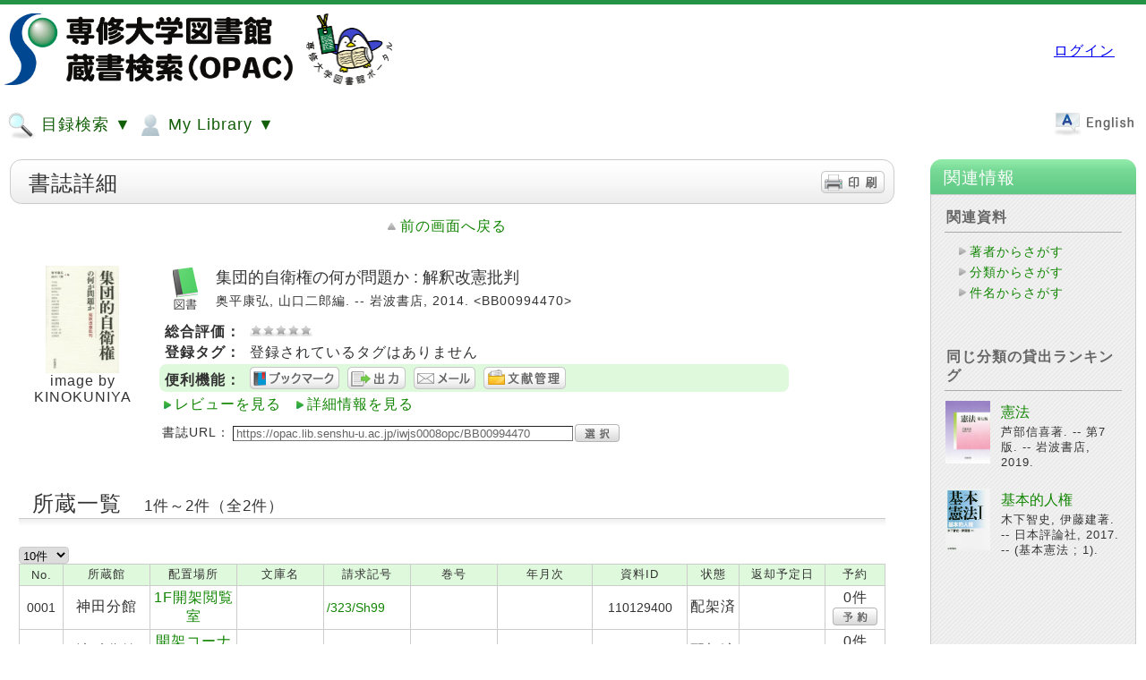

--- FILE ---
content_type: text/html;charset=UTF-8
request_url: https://opac.lib.senshu-u.ac.jp/iwjs0008opc/ajaxreccls.do?holids=HL01902317+HL01910147+&&_=1770089025973
body_size: 5314
content:
<h4>同じ分類の貸出ランキング</h4>

<div class="opac_block_body_mini">
	
	<div id="reccls_item"></div>
	
	<div class="opac_pagechg_area_prevnext">
		</div>
	<span id="reccls_page"></span>
	</div>

<script class="nc_script" type="text/javascript">


	var recclsdat = new Array();
	var reccls_nowcount = 0;
	var reccls_maxcount = 2;
	var reccls_pagenum = 0;
	
	function reccls_init(){
		
		
		
			// 1
			recclsdat[0] = "";
		
			
			recclsdat[0] += '<table class="opac_bookdetail_area">';
			recclsdat[0] += '<tr>';
			recclsdat[0] += '	<td>';
			recclsdat[0] += '		<div class="opac_book_img_area">';
			recclsdat[0] += '			<div class="opac_book_img">';
			recclsdat[0] += '				<a href="https://opac.lib.senshu-u.ac.jp/iwjs0008opc/catdbl.do?pkey=BB01169278&hidden_return_link=true">';
			recclsdat[0] += '					<img class="opac_book_img" src="https://opac.lib.senshu-u.ac.jp/iwjs0008opc/imgview.do?system=1770089027328&isbn=1ebb92b210bfab843438ae0a16fd1893&txtl=" />';
			recclsdat[0] += '				</a>';
			recclsdat[0] += '			</div>';
			recclsdat[0] += '		</div>';
			recclsdat[0] += '	</td>';
			recclsdat[0] += '	<td width="100%">';
			recclsdat[0] += '		<div class="opac_book_title_area">';
			recclsdat[0] += '			<h3 class="opac_book_title">';
			recclsdat[0] += '				<a href="https://opac.lib.senshu-u.ac.jp/iwjs0008opc/catdbl.do?pkey=BB01169278&hidden_return_link=true">';
			recclsdat[0] += '					憲法';
			recclsdat[0] += '				</a>';
			recclsdat[0] += '			</h3>';
			recclsdat[0] += '			<div class="opac_book_bibliograph">';
			recclsdat[0] += '				芦部信喜著. -- 第7版. -- 岩波書店, 2019.';
			recclsdat[0] += '			</div>';
			recclsdat[0] += '		</div>';
			recclsdat[0] += '	</td>';
			recclsdat[0] += '</tr>';
			recclsdat[0] += '</table>';
		
		
			// 2
			recclsdat[1] = "";
		
			
			recclsdat[1] += '<table class="opac_bookdetail_area">';
			recclsdat[1] += '<tr>';
			recclsdat[1] += '	<td>';
			recclsdat[1] += '		<div class="opac_book_img_area">';
			recclsdat[1] += '			<div class="opac_book_img">';
			recclsdat[1] += '				<a href="https://opac.lib.senshu-u.ac.jp/iwjs0008opc/catdbl.do?pkey=BB01039670&hidden_return_link=true">';
			recclsdat[1] += '					<img class="opac_book_img" src="https://opac.lib.senshu-u.ac.jp/iwjs0008opc/imgview.do?system=1770089027329&isbn=f5320863aaeb6768687dc2d38bcc8bd9&txtl=" />';
			recclsdat[1] += '				</a>';
			recclsdat[1] += '			</div>';
			recclsdat[1] += '		</div>';
			recclsdat[1] += '	</td>';
			recclsdat[1] += '	<td width="100%">';
			recclsdat[1] += '		<div class="opac_book_title_area">';
			recclsdat[1] += '			<h3 class="opac_book_title">';
			recclsdat[1] += '				<a href="https://opac.lib.senshu-u.ac.jp/iwjs0008opc/catdbl.do?pkey=BB01039670&hidden_return_link=true">';
			recclsdat[1] += '					基本的人権';
			recclsdat[1] += '				</a>';
			recclsdat[1] += '			</h3>';
			recclsdat[1] += '			<div class="opac_book_bibliograph">';
			recclsdat[1] += '				木下智史, 伊藤建著. -- 日本評論社, 2017. -- (基本憲法 ; 1).';
			recclsdat[1] += '			</div>';
			recclsdat[1] += '		</div>';
			recclsdat[1] += '	</td>';
			recclsdat[1] += '</tr>';
			recclsdat[1] += '</table>';
		
		
		var reccls_item_div = document.getElementById("reccls_item");
		for(j=0;j<3;j++){
			reccls_item_div.innerHTML += recclsdat[reccls_nowcount];

			reccls_nowcount++;
			if(reccls_nowcount >= reccls_maxcount){
				break;
			}
		}
		reccls_pagenum = 0;

		
	}

	function clickPrev_reccls(){
		reccls_pagenum--;
		reccls_nowcount = reccls_pagenum * 3;

		
		
		var reccls_item_div = document.getElementById("reccls_item");
		reccls_item_div.innerHTML = "";
		for(j=0;j<3;j++){
			reccls_item_div.innerHTML += recclsdat[reccls_nowcount];
			
			reccls_nowcount++;
			if(reccls_nowcount >= reccls_maxcount){
				break;
			}
		}
		
		label_on_reccls();
		if(reccls_pagenum == 0){
			prev_off_reccls();
		}
	}

	function clickNext_reccls(){
		reccls_pagenum++;
		reccls_nowcount = reccls_pagenum * 3;

		
		
		var reccls_item_div = document.getElementById("reccls_item");
		reccls_item_div.innerHTML = "";
		for(j=0;j<3;j++){
			reccls_item_div.innerHTML += recclsdat[reccls_nowcount];
			
			reccls_nowcount++;
			if(reccls_nowcount >= reccls_maxcount){
				break;
			}
		}

		label_on_reccls();
		if(reccls_pagenum == (1-1)){
			next_off_reccls();
		}
	}

	function prev_off_reccls(){
		var reccls_prev_div = document.getElementById("reccls_prev_div");
		reccls_prev_div.style.visibility = "hidden";

		var reccls_prev_a = document.getElementById("reccls_prev");
		reccls_prev_a.innerHTML = "";
	}

	function next_off_reccls(){
		var reccls_next_div = document.getElementById("reccls_next_div");
		reccls_next_div.style.visibility = "hidden";

		var reccls_next_a = document.getElementById("reccls_next");
		reccls_next_a.innerHTML = "";
	}

	function label_on_reccls(){
		var reccls_prev_div = document.getElementById("reccls_prev_div");
		var reccls_next_div = document.getElementById("reccls_next_div");
		reccls_prev_div.style.visibility = "";
		reccls_next_div.style.visibility = "";
		
		var reccls_prev_a = document.getElementById("reccls_prev");
		var reccls_next_a = document.getElementById("reccls_next");
		reccls_prev_a.innerHTML = "前へ";
		reccls_next_a.innerHTML = "次へ";
	}
	
	
	
	
	reccls_init();

</script>



--- FILE ---
content_type: text/html;charset=UTF-8
request_url: https://opac.lib.senshu-u.ac.jp/iwjs0008opc/ajaxrecrcc.do?bibid=BB00994470
body_size: 25989
content:
<h4>この資料も一緒に見ています</h4>

<div class="opac_block_body_mini">
	
	<div id="recrcc_item"></div>
	
	<div class="opac_pagechg_area_prevnext">
		<div class="page_prev" id="recrcc_prev_div"><a href="JavaScript:" id="recrcc_prev"></a></div>
			<div class="page_next" id="recrcc_next_div"><a href="JavaScript:" id="recrcc_next">次へ</a></div>
		</div>
	<span id="recrcc_page"></span>
	</div>

<script class="nc_script" type="text/javascript">


	var recrccdat = new Array();
	var recrcc_nowcount = 0;
	var recrcc_maxcount = 16;
	var recrcc_pagenum = 0;
	
	function recrcc_init(){
		
		
		
			// 1
			recrccdat[0] = "";
		
			
			recrccdat[0] += '<table class="opac_bookdetail_area">';
			recrccdat[0] += '<tr>';
			recrccdat[0] += '	<td>';
			recrccdat[0] += '		<div class="opac_book_img_area">';
			recrccdat[0] += '			<div class="opac_book_img">';
			recrccdat[0] += '				<a href="https://opac.lib.senshu-u.ac.jp/iwjs0008opc/catdbl.do?pkey=BB00344039&hidden_return_link=true">';
			recrccdat[0] += '					<img class="opac_book_img" src="https://opac.lib.senshu-u.ac.jp/iwjs0008opc/imgview.do?system=1770089027405" />';
			recrccdat[0] += '				</a>';
			recrccdat[0] += '			</div>';
			recrccdat[0] += '		</div>';
			recrccdat[0] += '	</td>';
			recrccdat[0] += '	<td width="100%">';
			recrccdat[0] += '		<div class="opac_book_title_area">';
			recrccdat[0] += '			<h3 class="opac_book_title">';
			recrccdat[0] += '				<a href="https://opac.lib.senshu-u.ac.jp/iwjs0008opc/catdbl.do?pkey=BB00344039&hidden_return_link=true">';
			recrccdat[0] += '					ドイツ政治・外交史 : ビスマルクからブラントまで';
			recrccdat[0] += '				</a>';
			recrccdat[0] += '			</h3>';
			recrccdat[0] += '			<div class="opac_book_bibliograph">';
			recrccdat[0] += '				A.J.Ryder著 ; 高橋通敏訳 ; 3. -- 新有堂, 1983.';
			recrccdat[0] += '			</div>';
			recrccdat[0] += '		</div>';
			recrccdat[0] += '	</td>';
			recrccdat[0] += '</tr>';
			recrccdat[0] += '</table>';
		
		
			// 2
			recrccdat[1] = "";
		
			
			recrccdat[1] += '<table class="opac_bookdetail_area">';
			recrccdat[1] += '<tr>';
			recrccdat[1] += '	<td>';
			recrccdat[1] += '		<div class="opac_book_img_area">';
			recrccdat[1] += '			<div class="opac_book_img">';
			recrccdat[1] += '				<a href="https://opac.lib.senshu-u.ac.jp/iwjs0008opc/catdbl.do?pkey=BB01163373&hidden_return_link=true">';
			recrccdat[1] += '					<img class="opac_book_img" src="https://opac.lib.senshu-u.ac.jp/iwjs0008opc/imgview.do?system=1770089027406&isbn=4c822b1105751624ab721bc94eaa5323&txtl=" />';
			recrccdat[1] += '				</a>';
			recrccdat[1] += '			</div>';
			recrccdat[1] += '		</div>';
			recrccdat[1] += '	</td>';
			recrccdat[1] += '	<td width="100%">';
			recrccdat[1] += '		<div class="opac_book_title_area">';
			recrccdat[1] += '			<h3 class="opac_book_title">';
			recrccdat[1] += '				<a href="https://opac.lib.senshu-u.ac.jp/iwjs0008opc/catdbl.do?pkey=BB01163373&hidden_return_link=true">';
			recrccdat[1] += '					安全保障学入門';
			recrccdat[1] += '				</a>';
			recrccdat[1] += '			</h3>';
			recrccdat[1] += '			<div class="opac_book_bibliograph">';
			recrccdat[1] += '				防衛大学校安全保障学研究会編著 ; 武田康裕, 神谷万丈責任編集. -- 新訂第5版. -- 亜紀書房, 2018.';
			recrccdat[1] += '			</div>';
			recrccdat[1] += '		</div>';
			recrccdat[1] += '	</td>';
			recrccdat[1] += '</tr>';
			recrccdat[1] += '</table>';
		
		
			// 3
			recrccdat[2] = "";
		
			
			recrccdat[2] += '<table class="opac_bookdetail_area">';
			recrccdat[2] += '<tr>';
			recrccdat[2] += '	<td>';
			recrccdat[2] += '		<div class="opac_book_img_area">';
			recrccdat[2] += '			<div class="opac_book_img">';
			recrccdat[2] += '				<a href="https://opac.lib.senshu-u.ac.jp/iwjs0008opc/catdbl.do?pkey=BB01182371&hidden_return_link=true">';
			recrccdat[2] += '					<img class="opac_book_img" src="https://opac.lib.senshu-u.ac.jp/iwjs0008opc/imgview.do?system=1770089027407&isbn=4c822b11057516243b05a84159ab1332&txtl=" />';
			recrccdat[2] += '				</a>';
			recrccdat[2] += '			</div>';
			recrccdat[2] += '		</div>';
			recrccdat[2] += '	</td>';
			recrccdat[2] += '	<td width="100%">';
			recrccdat[2] += '		<div class="opac_book_title_area">';
			recrccdat[2] += '			<h3 class="opac_book_title">';
			recrccdat[2] += '				<a href="https://opac.lib.senshu-u.ac.jp/iwjs0008opc/catdbl.do?pkey=BB01182371&hidden_return_link=true">';
			recrccdat[2] += '					日米同盟のコスト : 自主防衛と自律の追求';
			recrccdat[2] += '				</a>';
			recrccdat[2] += '			</h3>';
			recrccdat[2] += '			<div class="opac_book_bibliograph">';
			recrccdat[2] += '				武田康裕著. -- 亜紀書房, 2019.';
			recrccdat[2] += '			</div>';
			recrccdat[2] += '		</div>';
			recrccdat[2] += '	</td>';
			recrccdat[2] += '</tr>';
			recrccdat[2] += '</table>';
		
		
			// 4
			recrccdat[3] = "";
		
			
			recrccdat[3] += '<table class="opac_bookdetail_area">';
			recrccdat[3] += '<tr>';
			recrccdat[3] += '	<td>';
			recrccdat[3] += '		<div class="opac_book_img_area">';
			recrccdat[3] += '			<div class="opac_book_img">';
			recrccdat[3] += '				<a href="https://opac.lib.senshu-u.ac.jp/iwjs0008opc/catdbl.do?pkey=BB01229004&hidden_return_link=true">';
			recrccdat[3] += '					<img class="opac_book_img" src="https://opac.lib.senshu-u.ac.jp/iwjs0008opc/imgview.do?system=1770089027409&isbn=30980f587b63bf84b5a4e1315541c89f&txtl=" />';
			recrccdat[3] += '				</a>';
			recrccdat[3] += '			</div>';
			recrccdat[3] += '		</div>';
			recrccdat[3] += '	</td>';
			recrccdat[3] += '	<td width="100%">';
			recrccdat[3] += '		<div class="opac_book_title_area">';
			recrccdat[3] += '			<h3 class="opac_book_title">';
			recrccdat[3] += '				<a href="https://opac.lib.senshu-u.ac.jp/iwjs0008opc/catdbl.do?pkey=BB01229004&hidden_return_link=true">';
			recrccdat[3] += '					安倍晋三と菅直人 : 非常事態のリーダーシップ';
			recrccdat[3] += '				</a>';
			recrccdat[3] += '			</h3>';
			recrccdat[3] += '			<div class="opac_book_bibliograph">';
			recrccdat[3] += '				尾中香尚里著. -- 集英社, 2021. -- (集英社新書 ; 1087A).';
			recrccdat[3] += '			</div>';
			recrccdat[3] += '		</div>';
			recrccdat[3] += '	</td>';
			recrccdat[3] += '</tr>';
			recrccdat[3] += '</table>';
		
		
			// 5
			recrccdat[4] = "";
		
			
			recrccdat[4] += '<table class="opac_bookdetail_area">';
			recrccdat[4] += '<tr>';
			recrccdat[4] += '	<td>';
			recrccdat[4] += '		<div class="opac_book_img_area">';
			recrccdat[4] += '			<div class="opac_book_img">';
			recrccdat[4] += '				<a href="https://opac.lib.senshu-u.ac.jp/iwjs0008opc/catdbl.do?pkey=BB01247533&hidden_return_link=true">';
			recrccdat[4] += '					<img class="opac_book_img" src="https://opac.lib.senshu-u.ac.jp/iwjs0008opc/imgview.do?system=1770089027410&isbn=ce1d62dedeb79fd4ec9baca4cef747cd&txtl=" />';
			recrccdat[4] += '				</a>';
			recrccdat[4] += '			</div>';
			recrccdat[4] += '		</div>';
			recrccdat[4] += '	</td>';
			recrccdat[4] += '	<td width="100%">';
			recrccdat[4] += '		<div class="opac_book_title_area">';
			recrccdat[4] += '			<h3 class="opac_book_title">';
			recrccdat[4] += '				<a href="https://opac.lib.senshu-u.ac.jp/iwjs0008opc/catdbl.do?pkey=BB01247533&hidden_return_link=true">';
			recrccdat[4] += '					防衛省に告ぐ : 元自衛隊現場トップが明かす防衛行政の失態';
			recrccdat[4] += '				</a>';
			recrccdat[4] += '			</h3>';
			recrccdat[4] += '			<div class="opac_book_bibliograph">';
			recrccdat[4] += '				香田洋二著. -- 中央公論新社, 2023. -- (中公新書ラクレ ; 785).';
			recrccdat[4] += '			</div>';
			recrccdat[4] += '		</div>';
			recrccdat[4] += '	</td>';
			recrccdat[4] += '</tr>';
			recrccdat[4] += '</table>';
		
		
			// 6
			recrccdat[5] = "";
		
			
			recrccdat[5] += '<table class="opac_bookdetail_area">';
			recrccdat[5] += '<tr>';
			recrccdat[5] += '	<td>';
			recrccdat[5] += '		<div class="opac_book_img_area">';
			recrccdat[5] += '			<div class="opac_book_img">';
			recrccdat[5] += '				<a href="https://opac.lib.senshu-u.ac.jp/iwjs0008opc/catdbl.do?pkey=BB01024525&hidden_return_link=true">';
			recrccdat[5] += '					<img class="opac_book_img" src="https://opac.lib.senshu-u.ac.jp/iwjs0008opc/imgview.do?system=1770089027411" />';
			recrccdat[5] += '				</a>';
			recrccdat[5] += '			</div>';
			recrccdat[5] += '		</div>';
			recrccdat[5] += '	</td>';
			recrccdat[5] += '	<td width="100%">';
			recrccdat[5] += '		<div class="opac_book_title_area">';
			recrccdat[5] += '			<h3 class="opac_book_title">';
			recrccdat[5] += '				<a href="https://opac.lib.senshu-u.ac.jp/iwjs0008opc/catdbl.do?pkey=BB01024525&hidden_return_link=true">';
			recrccdat[5] += '					今後の防衛力のあり方';
			recrccdat[5] += '				</a>';
			recrccdat[5] += '			</h3>';
			recrccdat[5] += '			<div class="opac_book_bibliograph">';
			recrccdat[5] += '				杉山蕃著. -- 國民會館, 2016. -- (國民會館叢書 ; 96).';
			recrccdat[5] += '			</div>';
			recrccdat[5] += '		</div>';
			recrccdat[5] += '	</td>';
			recrccdat[5] += '</tr>';
			recrccdat[5] += '</table>';
		
		
			// 7
			recrccdat[6] = "";
		
			
			recrccdat[6] += '<table class="opac_bookdetail_area">';
			recrccdat[6] += '<tr>';
			recrccdat[6] += '	<td>';
			recrccdat[6] += '		<div class="opac_book_img_area">';
			recrccdat[6] += '			<div class="opac_book_img">';
			recrccdat[6] += '				<a href="https://opac.lib.senshu-u.ac.jp/iwjs0008opc/catdbl.do?pkey=BB01232800&hidden_return_link=true">';
			recrccdat[6] += '					<img class="opac_book_img" src="https://opac.lib.senshu-u.ac.jp/iwjs0008opc/imgview.do?system=1770089027412&isbn=2deb1cd167fa9467fb648fe08843609a&txtl=" />';
			recrccdat[6] += '				</a>';
			recrccdat[6] += '			</div>';
			recrccdat[6] += '		</div>';
			recrccdat[6] += '	</td>';
			recrccdat[6] += '	<td width="100%">';
			recrccdat[6] += '		<div class="opac_book_title_area">';
			recrccdat[6] += '			<h3 class="opac_book_title">';
			recrccdat[6] += '				<a href="https://opac.lib.senshu-u.ac.jp/iwjs0008opc/catdbl.do?pkey=BB01232800&hidden_return_link=true">';
			recrccdat[6] += '					「歴史の黄昏」の彼方へ : 危機の文明史観';
			recrccdat[6] += '				</a>';
			recrccdat[6] += '			</h3>';
			recrccdat[6] += '			<div class="opac_book_bibliograph">';
			recrccdat[6] += '				野田宣雄著 ; 竹中亨 [ほか] 編. -- 千倉書房, 2021.';
			recrccdat[6] += '			</div>';
			recrccdat[6] += '		</div>';
			recrccdat[6] += '	</td>';
			recrccdat[6] += '</tr>';
			recrccdat[6] += '</table>';
		
		
			// 8
			recrccdat[7] = "";
		
			
			recrccdat[7] += '<table class="opac_bookdetail_area">';
			recrccdat[7] += '<tr>';
			recrccdat[7] += '	<td>';
			recrccdat[7] += '		<div class="opac_book_img_area">';
			recrccdat[7] += '			<div class="opac_book_img">';
			recrccdat[7] += '				<a href="https://opac.lib.senshu-u.ac.jp/iwjs0008opc/catdbl.do?pkey=BB01091475&hidden_return_link=true">';
			recrccdat[7] += '					<img class="opac_book_img" src="https://opac.lib.senshu-u.ac.jp/iwjs0008opc/imgview.do?system=1770089027414&isbn=dc6b662dd11b0228b08baca952c72522&txtl=" />';
			recrccdat[7] += '				</a>';
			recrccdat[7] += '			</div>';
			recrccdat[7] += '		</div>';
			recrccdat[7] += '	</td>';
			recrccdat[7] += '	<td width="100%">';
			recrccdat[7] += '		<div class="opac_book_title_area">';
			recrccdat[7] += '			<h3 class="opac_book_title">';
			recrccdat[7] += '				<a href="https://opac.lib.senshu-u.ac.jp/iwjs0008opc/catdbl.do?pkey=BB01091475&hidden_return_link=true">';
			recrccdat[7] += '					スラブの歴史';
			recrccdat[7] += '				</a>';
			recrccdat[7] += '			</h3>';
			recrccdat[7] += '			<div class="opac_book_bibliograph">';
			recrccdat[7] += '				和田春樹, 家田修, 松里公孝編集責任. -- 弘文堂, 1995. -- (講座スラブの世界 / 原暉之編集代表 ; 3).';
			recrccdat[7] += '			</div>';
			recrccdat[7] += '		</div>';
			recrccdat[7] += '	</td>';
			recrccdat[7] += '</tr>';
			recrccdat[7] += '</table>';
		
		
			// 9
			recrccdat[8] = "";
		
			
			recrccdat[8] += '<table class="opac_bookdetail_area">';
			recrccdat[8] += '<tr>';
			recrccdat[8] += '	<td>';
			recrccdat[8] += '		<div class="opac_book_img_area">';
			recrccdat[8] += '			<div class="opac_book_img">';
			recrccdat[8] += '				<a href="https://opac.lib.senshu-u.ac.jp/iwjs0008opc/catdbl.do?pkey=BB01126547&hidden_return_link=true">';
			recrccdat[8] += '					<img class="opac_book_img" src="https://opac.lib.senshu-u.ac.jp/iwjs0008opc/imgview.do?system=1770089027415&isbn=d70b7a7d755adf2513f5fec71f102b3e&txtl=" />';
			recrccdat[8] += '				</a>';
			recrccdat[8] += '			</div>';
			recrccdat[8] += '		</div>';
			recrccdat[8] += '	</td>';
			recrccdat[8] += '	<td width="100%">';
			recrccdat[8] += '		<div class="opac_book_title_area">';
			recrccdat[8] += '			<h3 class="opac_book_title">';
			recrccdat[8] += '				<a href="https://opac.lib.senshu-u.ac.jp/iwjs0008opc/catdbl.do?pkey=BB01126547&hidden_return_link=true">';
			recrccdat[8] += '					夢遊病者たち : 第一次世界大戦はいかにして始まったか';
			recrccdat[8] += '				</a>';
			recrccdat[8] += '			</h3>';
			recrccdat[8] += '			<div class="opac_book_bibliograph">';
			recrccdat[8] += '				クリストファー・クラーク [著] ; 小原淳訳 ; 1, 2. -- みすず書房, 2017.';
			recrccdat[8] += '			</div>';
			recrccdat[8] += '		</div>';
			recrccdat[8] += '	</td>';
			recrccdat[8] += '</tr>';
			recrccdat[8] += '</table>';
		
		
			// 10
			recrccdat[9] = "";
		
			
			recrccdat[9] += '<table class="opac_bookdetail_area">';
			recrccdat[9] += '<tr>';
			recrccdat[9] += '	<td>';
			recrccdat[9] += '		<div class="opac_book_img_area">';
			recrccdat[9] += '			<div class="opac_book_img">';
			recrccdat[9] += '				<a href="https://opac.lib.senshu-u.ac.jp/iwjs0008opc/catdbl.do?pkey=BB00080819&hidden_return_link=true">';
			recrccdat[9] += '					<img class="opac_book_img" src="https://opac.lib.senshu-u.ac.jp/iwjs0008opc/imgview.do?system=1770089027416&isbn=550c56ccd1b325587899f5d4d72198bd&txtl=" />';
			recrccdat[9] += '				</a>';
			recrccdat[9] += '			</div>';
			recrccdat[9] += '		</div>';
			recrccdat[9] += '	</td>';
			recrccdat[9] += '	<td width="100%">';
			recrccdat[9] += '		<div class="opac_book_title_area">';
			recrccdat[9] += '			<h3 class="opac_book_title">';
			recrccdat[9] += '				<a href="https://opac.lib.senshu-u.ac.jp/iwjs0008opc/catdbl.do?pkey=BB00080819&hidden_return_link=true">';
			recrccdat[9] += '					多民族社会を生きる : 転換期ロシアの人間形成';
			recrccdat[9] += '				</a>';
			recrccdat[9] += '			</h3>';
			recrccdat[9] += '			<div class="opac_book_bibliograph">';
			recrccdat[9] += '				関啓子著. -- 新読書社, 2002.';
			recrccdat[9] += '			</div>';
			recrccdat[9] += '		</div>';
			recrccdat[9] += '	</td>';
			recrccdat[9] += '</tr>';
			recrccdat[9] += '</table>';
		
		
			// 11
			recrccdat[10] = "";
		
			
			recrccdat[10] += '<table class="opac_bookdetail_area">';
			recrccdat[10] += '<tr>';
			recrccdat[10] += '	<td>';
			recrccdat[10] += '		<div class="opac_book_img_area">';
			recrccdat[10] += '			<div class="opac_book_img">';
			recrccdat[10] += '				<a href="https://opac.lib.senshu-u.ac.jp/iwjs0008opc/catdbl.do?pkey=BB00410361&hidden_return_link=true">';
			recrccdat[10] += '					<img class="opac_book_img" src="https://opac.lib.senshu-u.ac.jp/iwjs0008opc/imgview.do?system=1770089027418&isbn=0015b9fa6cc70f33b0d5cbb2ab148fe3&txtl=" />';
			recrccdat[10] += '				</a>';
			recrccdat[10] += '			</div>';
			recrccdat[10] += '		</div>';
			recrccdat[10] += '	</td>';
			recrccdat[10] += '	<td width="100%">';
			recrccdat[10] += '		<div class="opac_book_title_area">';
			recrccdat[10] += '			<h3 class="opac_book_title">';
			recrccdat[10] += '				<a href="https://opac.lib.senshu-u.ac.jp/iwjs0008opc/catdbl.do?pkey=BB00410361&hidden_return_link=true">';
			recrccdat[10] += '					帝制ロシア教育政策史研究';
			recrccdat[10] += '				</a>';
			recrccdat[10] += '			</h3>';
			recrccdat[10] += '			<div class="opac_book_bibliograph">';
			recrccdat[10] += '				海老原遥著. -- 風間書房, 1997.';
			recrccdat[10] += '			</div>';
			recrccdat[10] += '		</div>';
			recrccdat[10] += '	</td>';
			recrccdat[10] += '</tr>';
			recrccdat[10] += '</table>';
		
		
			// 12
			recrccdat[11] = "";
		
			
			recrccdat[11] += '<table class="opac_bookdetail_area">';
			recrccdat[11] += '<tr>';
			recrccdat[11] += '	<td>';
			recrccdat[11] += '		<div class="opac_book_img_area">';
			recrccdat[11] += '			<div class="opac_book_img">';
			recrccdat[11] += '				<a href="https://opac.lib.senshu-u.ac.jp/iwjs0008opc/catdbl.do?pkey=BB00792125&hidden_return_link=true">';
			recrccdat[11] += '					<img class="opac_book_img" src="https://opac.lib.senshu-u.ac.jp/iwjs0008opc/imgview.do?system=1770089027419" />';
			recrccdat[11] += '				</a>';
			recrccdat[11] += '			</div>';
			recrccdat[11] += '		</div>';
			recrccdat[11] += '	</td>';
			recrccdat[11] += '	<td width="100%">';
			recrccdat[11] += '		<div class="opac_book_title_area">';
			recrccdat[11] += '			<h3 class="opac_book_title">';
			recrccdat[11] += '				<a href="https://opac.lib.senshu-u.ac.jp/iwjs0008opc/catdbl.do?pkey=BB00792125&hidden_return_link=true">';
			recrccdat[11] += '					ロシア・ソビエト教育史';
			recrccdat[11] += '				</a>';
			recrccdat[11] += '			</h3>';
			recrccdat[11] += '			<div class="opac_book_bibliograph">';
			recrccdat[11] += '				2. -- 講談社, 1977. -- (世界教育史大系 / 世界教育史研究会編 ; 16).';
			recrccdat[11] += '			</div>';
			recrccdat[11] += '		</div>';
			recrccdat[11] += '	</td>';
			recrccdat[11] += '</tr>';
			recrccdat[11] += '</table>';
		
		
			// 13
			recrccdat[12] = "";
		
			
			recrccdat[12] += '<table class="opac_bookdetail_area">';
			recrccdat[12] += '<tr>';
			recrccdat[12] += '	<td>';
			recrccdat[12] += '		<div class="opac_book_img_area">';
			recrccdat[12] += '			<div class="opac_book_img">';
			recrccdat[12] += '				<a href="https://opac.lib.senshu-u.ac.jp/iwjs0008opc/catdbl.do?pkey=BB00915078&hidden_return_link=true">';
			recrccdat[12] += '					<img class="opac_book_img" src="https://opac.lib.senshu-u.ac.jp/iwjs0008opc/imgview.do?system=1770089027420&isbn=c99c9e24b415a09dcac93326041aaa44&txtl=" />';
			recrccdat[12] += '				</a>';
			recrccdat[12] += '			</div>';
			recrccdat[12] += '		</div>';
			recrccdat[12] += '	</td>';
			recrccdat[12] += '	<td width="100%">';
			recrccdat[12] += '		<div class="opac_book_title_area">';
			recrccdat[12] += '			<h3 class="opac_book_title">';
			recrccdat[12] += '				<a href="https://opac.lib.senshu-u.ac.jp/iwjs0008opc/catdbl.do?pkey=BB00915078&hidden_return_link=true">';
			recrccdat[12] += '					帝国・身分・学校 : 帝制期ロシアにおける教育の社会文化史';
			recrccdat[12] += '				</a>';
			recrccdat[12] += '			</h3>';
			recrccdat[12] += '			<div class="opac_book_bibliograph">';
			recrccdat[12] += '				橋本伸也著. -- 名古屋大学出版会, 2010.';
			recrccdat[12] += '			</div>';
			recrccdat[12] += '		</div>';
			recrccdat[12] += '	</td>';
			recrccdat[12] += '</tr>';
			recrccdat[12] += '</table>';
		
		
			// 14
			recrccdat[13] = "";
		
			
			recrccdat[13] += '<table class="opac_bookdetail_area">';
			recrccdat[13] += '<tr>';
			recrccdat[13] += '	<td>';
			recrccdat[13] += '		<div class="opac_book_img_area">';
			recrccdat[13] += '			<div class="opac_book_img">';
			recrccdat[13] += '				<a href="https://opac.lib.senshu-u.ac.jp/iwjs0008opc/catdbl.do?pkey=BB00989685&hidden_return_link=true">';
			recrccdat[13] += '					<img class="opac_book_img" src="https://opac.lib.senshu-u.ac.jp/iwjs0008opc/imgview.do?system=1770089027421&isbn=e565d9a878ed0245fc5c0ff460556326&txtl=" />';
			recrccdat[13] += '				</a>';
			recrccdat[13] += '			</div>';
			recrccdat[13] += '		</div>';
			recrccdat[13] += '	</td>';
			recrccdat[13] += '	<td width="100%">';
			recrccdat[13] += '		<div class="opac_book_title_area">';
			recrccdat[13] += '			<h3 class="opac_book_title">';
			recrccdat[13] += '				<a href="https://opac.lib.senshu-u.ac.jp/iwjs0008opc/catdbl.do?pkey=BB00989685&hidden_return_link=true">';
			recrccdat[13] += '					ロシア帝国の民族知識人 : 大学・学知・ネットワーク';
			recrccdat[13] += '				</a>';
			recrccdat[13] += '			</h3>';
			recrccdat[13] += '			<div class="opac_book_bibliograph">';
			recrccdat[13] += '				橋本伸也編. -- 昭和堂, 2014.';
			recrccdat[13] += '			</div>';
			recrccdat[13] += '		</div>';
			recrccdat[13] += '	</td>';
			recrccdat[13] += '</tr>';
			recrccdat[13] += '</table>';
		
		
			// 15
			recrccdat[14] = "";
		
			
			recrccdat[14] += '<table class="opac_bookdetail_area">';
			recrccdat[14] += '<tr>';
			recrccdat[14] += '	<td>';
			recrccdat[14] += '		<div class="opac_book_img_area">';
			recrccdat[14] += '			<div class="opac_book_img">';
			recrccdat[14] += '				<a href="https://opac.lib.senshu-u.ac.jp/iwjs0008opc/catdbl.do?pkey=BB01184606&hidden_return_link=true">';
			recrccdat[14] += '					<img class="opac_book_img" src="https://opac.lib.senshu-u.ac.jp/iwjs0008opc/imgview.do?system=1770089027423&isbn=983546b3a8e047cc0e0175f1d89ea8ca&txtl=" />';
			recrccdat[14] += '				</a>';
			recrccdat[14] += '			</div>';
			recrccdat[14] += '		</div>';
			recrccdat[14] += '	</td>';
			recrccdat[14] += '	<td width="100%">';
			recrccdat[14] += '		<div class="opac_book_title_area">';
			recrccdat[14] += '			<h3 class="opac_book_title">';
			recrccdat[14] += '				<a href="https://opac.lib.senshu-u.ac.jp/iwjs0008opc/catdbl.do?pkey=BB01184606&hidden_return_link=true">';
			recrccdat[14] += '					歴史のなかのドイツ外交';
			recrccdat[14] += '				</a>';
			recrccdat[14] += '			</h3>';
			recrccdat[14] += '			<div class="opac_book_bibliograph">';
			recrccdat[14] += '				板橋拓己, 妹尾哲志編著 ; 飯田洋介 [ほか] 著. -- 吉田書店, 2019.';
			recrccdat[14] += '			</div>';
			recrccdat[14] += '		</div>';
			recrccdat[14] += '	</td>';
			recrccdat[14] += '</tr>';
			recrccdat[14] += '</table>';
		
		
			// 16
			recrccdat[15] = "";
		
			
			recrccdat[15] += '<table class="opac_bookdetail_area">';
			recrccdat[15] += '<tr>';
			recrccdat[15] += '	<td>';
			recrccdat[15] += '		<div class="opac_book_img_area">';
			recrccdat[15] += '			<div class="opac_book_img">';
			recrccdat[15] += '				<a href="https://opac.lib.senshu-u.ac.jp/iwjs0008opc/catdbl.do?pkey=BB00291184&hidden_return_link=true">';
			recrccdat[15] += '					<img class="opac_book_img" src="https://opac.lib.senshu-u.ac.jp/iwjs0008opc/imgview.do?system=1770089027424" />';
			recrccdat[15] += '				</a>';
			recrccdat[15] += '			</div>';
			recrccdat[15] += '		</div>';
			recrccdat[15] += '	</td>';
			recrccdat[15] += '	<td width="100%">';
			recrccdat[15] += '		<div class="opac_book_title_area">';
			recrccdat[15] += '			<h3 class="opac_book_title">';
			recrccdat[15] += '				<a href="https://opac.lib.senshu-u.ac.jp/iwjs0008opc/catdbl.do?pkey=BB00291184&hidden_return_link=true">';
			recrccdat[15] += '					ドイツ連邦共和国の外交政策';
			recrccdat[15] += '				</a>';
			recrccdat[15] += '			</h3>';
			recrccdat[15] += '			<div class="opac_book_bibliograph">';
			recrccdat[15] += '				ドイツ連邦共和国外務省編 ; 金森誠也訳. -- 鹿島研究所出版会, 1973. -- (鹿島平和研究所選書).';
			recrccdat[15] += '			</div>';
			recrccdat[15] += '		</div>';
			recrccdat[15] += '	</td>';
			recrccdat[15] += '</tr>';
			recrccdat[15] += '</table>';
		
		
		var recrcc_item_div = document.getElementById("recrcc_item");
		for(j=0;j<3;j++){
			recrcc_item_div.innerHTML += recrccdat[recrcc_nowcount];

			recrcc_nowcount++;
			if(recrcc_nowcount >= recrcc_maxcount){
				break;
			}
		}
		recrcc_pagenum = 0;

		
		prev_off_recrcc();
		
	}

	function clickPrev_recrcc(){
		recrcc_pagenum--;
		recrcc_nowcount = recrcc_pagenum * 3;

		
		
		var recrcc_item_div = document.getElementById("recrcc_item");
		recrcc_item_div.innerHTML = "";
		for(j=0;j<3;j++){
			recrcc_item_div.innerHTML += recrccdat[recrcc_nowcount];
			
			recrcc_nowcount++;
			if(recrcc_nowcount >= recrcc_maxcount){
				break;
			}
		}
		
		label_on_recrcc();
		if(recrcc_pagenum == 0){
			prev_off_recrcc();
		}
	}

	function clickNext_recrcc(){
		recrcc_pagenum++;
		recrcc_nowcount = recrcc_pagenum * 3;

		
		
		var recrcc_item_div = document.getElementById("recrcc_item");
		recrcc_item_div.innerHTML = "";
		for(j=0;j<3;j++){
			recrcc_item_div.innerHTML += recrccdat[recrcc_nowcount];
			
			recrcc_nowcount++;
			if(recrcc_nowcount >= recrcc_maxcount){
				break;
			}
		}

		label_on_recrcc();
		if(recrcc_pagenum == (6-1)){
			next_off_recrcc();
		}
	}

	function prev_off_recrcc(){
		var recrcc_prev_div = document.getElementById("recrcc_prev_div");
		recrcc_prev_div.style.visibility = "hidden";

		var recrcc_prev_a = document.getElementById("recrcc_prev");
		recrcc_prev_a.innerHTML = "";
	}

	function next_off_recrcc(){
		var recrcc_next_div = document.getElementById("recrcc_next_div");
		recrcc_next_div.style.visibility = "hidden";

		var recrcc_next_a = document.getElementById("recrcc_next");
		recrcc_next_a.innerHTML = "";
	}

	function label_on_recrcc(){
		var recrcc_prev_div = document.getElementById("recrcc_prev_div");
		var recrcc_next_div = document.getElementById("recrcc_next_div");
		recrcc_prev_div.style.visibility = "";
		recrcc_next_div.style.visibility = "";
		
		var recrcc_prev_a = document.getElementById("recrcc_prev");
		var recrcc_next_a = document.getElementById("recrcc_next");
		recrcc_prev_a.innerHTML = "前へ";
		recrcc_next_a.innerHTML = "次へ";
	}
	
	
	 
		document.getElementById("recrcc_prev").onclick = clickPrev_recrcc;
		document.getElementById("recrcc_next").onclick = clickNext_recrcc;
	
	
	recrcc_init();

</script>



--- FILE ---
content_type: text/html;charset=UTF-8
request_url: https://opac.lib.senshu-u.ac.jp/iwjs0008opc/casimg.do?=block_id=&tab_num=catdbl&isbn=af2ccfcb9d62c8faf0dbab47d057699c&ncid=433cd091130d39747005883805510592&txtl=jpn&size=120&_=1770089025974
body_size: 1914
content:

















		


	
	

	
		
		
		<div style="position:relative">
			<img name="bigimage9784000259897" style="visibility:hidden; position:absolute; z-index:2; top:-100px; left:120px; border:1px solid #cccccc;" height="250" src="https://opac.lib.senshu-u.ac.jp/iwjs0008opc/imgview.do?isbn=af2ccfcb9d62c8faf0dbab47d057699c&amp;txtl=&amp;ncid=433cd091130d39747005883805510592" title="表紙" alt="表紙" border="1px"/>
		</div>
		
		
		<a href="https://www.kinokuniya.co.jp/f/dsg-01-9784000259897" target="_blank">
			<img class="opac_book_img" height="120" name="image9784000259897" style="display:none" src='https://opac.lib.senshu-u.ac.jp/iwjs0008opc/imgview.do?isbn=af2ccfcb9d62c8faf0dbab47d057699c&amp;txtl=&amp;ncid=433cd091130d39747005883805510592' onmouseover="unhidden9784000259897('bigimage9784000259897');" onmouseout="func_hidden9784000259897('bigimage9784000259897');" title="表紙" alt="表紙"/>
		</a>
		<div>
			
			image by KINOKUNIYA
			
			
			
			
			
			
		</div>
		
		
		
		<script class="nc_script" type="text/javascript">
			
			func_hidden9784000259897 = function(bigimg){
				document.images[bigimg].style.visibility = "hidden";
			}
			
			unhidden9784000259897 = function(bigimg){
				document.images[bigimg].style.visibility = "";
			}
			
			SmImageLoad9784000259897 = function(){
				var tmpimg = new Image();
				tmpimg.onload;
				tmpimg.src = 'https://opac.lib.senshu-u.ac.jp/iwjs0008opc/imgview.do?isbn=af2ccfcb9d62c8faf0dbab47d057699c&amp;txtl=&amp;ncid=433cd091130d39747005883805510592';
 				document.images['image9784000259897'].height = "120";
 				document.images['image9784000259897'].style.display = "";
			}
			
			commendIeSet9784000259897 = function(){
				try {
					document.execCommand("BackgroundImageCache", false, true);
				} catch(err) {}
			}
			
			$(function(){
				commendIeSet9784000259897();
				SmImageLoad9784000259897();
			});
		</script>
	
	
	




--- FILE ---
content_type: text/html;charset=UTF-8
request_url: https://opac.lib.senshu-u.ac.jp/iwjs0008opc/casimg.do?=block_id=&tab_num=catdbl&isbn=af2ccfcb9d62c8faf0dbab47d057699c&ncid=433cd091130d39747005883805510592&txtl=jpn&size=120&_=1770089025976
body_size: 1914
content:

















		


	
	

	
		
		
		<div style="position:relative">
			<img name="bigimage9784000259897" style="visibility:hidden; position:absolute; z-index:2; top:-100px; left:120px; border:1px solid #cccccc;" height="250" src="https://opac.lib.senshu-u.ac.jp/iwjs0008opc/imgview.do?isbn=af2ccfcb9d62c8faf0dbab47d057699c&amp;txtl=&amp;ncid=433cd091130d39747005883805510592" title="表紙" alt="表紙" border="1px"/>
		</div>
		
		
		<a href="https://www.kinokuniya.co.jp/f/dsg-01-9784000259897" target="_blank">
			<img class="opac_book_img" height="120" name="image9784000259897" style="display:none" src='https://opac.lib.senshu-u.ac.jp/iwjs0008opc/imgview.do?isbn=af2ccfcb9d62c8faf0dbab47d057699c&amp;txtl=&amp;ncid=433cd091130d39747005883805510592' onmouseover="unhidden9784000259897('bigimage9784000259897');" onmouseout="func_hidden9784000259897('bigimage9784000259897');" title="表紙" alt="表紙"/>
		</a>
		<div>
			
			image by KINOKUNIYA
			
			
			
			
			
			
		</div>
		
		
		
		<script class="nc_script" type="text/javascript">
			
			func_hidden9784000259897 = function(bigimg){
				document.images[bigimg].style.visibility = "hidden";
			}
			
			unhidden9784000259897 = function(bigimg){
				document.images[bigimg].style.visibility = "";
			}
			
			SmImageLoad9784000259897 = function(){
				var tmpimg = new Image();
				tmpimg.onload;
				tmpimg.src = 'https://opac.lib.senshu-u.ac.jp/iwjs0008opc/imgview.do?isbn=af2ccfcb9d62c8faf0dbab47d057699c&amp;txtl=&amp;ncid=433cd091130d39747005883805510592';
 				document.images['image9784000259897'].height = "120";
 				document.images['image9784000259897'].style.display = "";
			}
			
			commendIeSet9784000259897 = function(){
				try {
					document.execCommand("BackgroundImageCache", false, true);
				} catch(err) {}
			}
			
			$(function(){
				commendIeSet9784000259897();
				SmImageLoad9784000259897();
			});
		</script>
	
	
	




--- FILE ---
content_type: text/html;charset=UTF-8
request_url: https://opac.lib.senshu-u.ac.jp/iwjs0008opc/revsrx.do?key=logoff&bibid=BB00994470&volbr=&isbn=9784000259897&block_id=&_=1770089025978
body_size: 200
content:



















	






	












	
	<div class="opac_block_body_middle">
		<p class="opac_description_area">
			
			
			
			
				レビューはありません
			
			
		</p>
		
		
	</div>
	



--- FILE ---
content_type: text/html;charset=UTF-8
request_url: https://opac.lib.senshu-u.ac.jp/iwjs0008opc/ajaxreccls.do?holids=HL01902317+HL01910147+&&_=1770089025979
body_size: 5314
content:
<h4>同じ分類の貸出ランキング</h4>

<div class="opac_block_body_mini">
	
	<div id="reccls_item"></div>
	
	<div class="opac_pagechg_area_prevnext">
		</div>
	<span id="reccls_page"></span>
	</div>

<script class="nc_script" type="text/javascript">


	var recclsdat = new Array();
	var reccls_nowcount = 0;
	var reccls_maxcount = 2;
	var reccls_pagenum = 0;
	
	function reccls_init(){
		
		
		
			// 1
			recclsdat[0] = "";
		
			
			recclsdat[0] += '<table class="opac_bookdetail_area">';
			recclsdat[0] += '<tr>';
			recclsdat[0] += '	<td>';
			recclsdat[0] += '		<div class="opac_book_img_area">';
			recclsdat[0] += '			<div class="opac_book_img">';
			recclsdat[0] += '				<a href="https://opac.lib.senshu-u.ac.jp/iwjs0008opc/catdbl.do?pkey=BB01169278&hidden_return_link=true">';
			recclsdat[0] += '					<img class="opac_book_img" src="https://opac.lib.senshu-u.ac.jp/iwjs0008opc/imgview.do?system=1770089028970&isbn=1ebb92b210bfab843438ae0a16fd1893&txtl=" />';
			recclsdat[0] += '				</a>';
			recclsdat[0] += '			</div>';
			recclsdat[0] += '		</div>';
			recclsdat[0] += '	</td>';
			recclsdat[0] += '	<td width="100%">';
			recclsdat[0] += '		<div class="opac_book_title_area">';
			recclsdat[0] += '			<h3 class="opac_book_title">';
			recclsdat[0] += '				<a href="https://opac.lib.senshu-u.ac.jp/iwjs0008opc/catdbl.do?pkey=BB01169278&hidden_return_link=true">';
			recclsdat[0] += '					憲法';
			recclsdat[0] += '				</a>';
			recclsdat[0] += '			</h3>';
			recclsdat[0] += '			<div class="opac_book_bibliograph">';
			recclsdat[0] += '				芦部信喜著. -- 第7版. -- 岩波書店, 2019.';
			recclsdat[0] += '			</div>';
			recclsdat[0] += '		</div>';
			recclsdat[0] += '	</td>';
			recclsdat[0] += '</tr>';
			recclsdat[0] += '</table>';
		
		
			// 2
			recclsdat[1] = "";
		
			
			recclsdat[1] += '<table class="opac_bookdetail_area">';
			recclsdat[1] += '<tr>';
			recclsdat[1] += '	<td>';
			recclsdat[1] += '		<div class="opac_book_img_area">';
			recclsdat[1] += '			<div class="opac_book_img">';
			recclsdat[1] += '				<a href="https://opac.lib.senshu-u.ac.jp/iwjs0008opc/catdbl.do?pkey=BB01039670&hidden_return_link=true">';
			recclsdat[1] += '					<img class="opac_book_img" src="https://opac.lib.senshu-u.ac.jp/iwjs0008opc/imgview.do?system=1770089028971&isbn=f5320863aaeb6768687dc2d38bcc8bd9&txtl=" />';
			recclsdat[1] += '				</a>';
			recclsdat[1] += '			</div>';
			recclsdat[1] += '		</div>';
			recclsdat[1] += '	</td>';
			recclsdat[1] += '	<td width="100%">';
			recclsdat[1] += '		<div class="opac_book_title_area">';
			recclsdat[1] += '			<h3 class="opac_book_title">';
			recclsdat[1] += '				<a href="https://opac.lib.senshu-u.ac.jp/iwjs0008opc/catdbl.do?pkey=BB01039670&hidden_return_link=true">';
			recclsdat[1] += '					基本的人権';
			recclsdat[1] += '				</a>';
			recclsdat[1] += '			</h3>';
			recclsdat[1] += '			<div class="opac_book_bibliograph">';
			recclsdat[1] += '				木下智史, 伊藤建著. -- 日本評論社, 2017. -- (基本憲法 ; 1).';
			recclsdat[1] += '			</div>';
			recclsdat[1] += '		</div>';
			recclsdat[1] += '	</td>';
			recclsdat[1] += '</tr>';
			recclsdat[1] += '</table>';
		
		
		var reccls_item_div = document.getElementById("reccls_item");
		for(j=0;j<3;j++){
			reccls_item_div.innerHTML += recclsdat[reccls_nowcount];

			reccls_nowcount++;
			if(reccls_nowcount >= reccls_maxcount){
				break;
			}
		}
		reccls_pagenum = 0;

		
	}

	function clickPrev_reccls(){
		reccls_pagenum--;
		reccls_nowcount = reccls_pagenum * 3;

		
		
		var reccls_item_div = document.getElementById("reccls_item");
		reccls_item_div.innerHTML = "";
		for(j=0;j<3;j++){
			reccls_item_div.innerHTML += recclsdat[reccls_nowcount];
			
			reccls_nowcount++;
			if(reccls_nowcount >= reccls_maxcount){
				break;
			}
		}
		
		label_on_reccls();
		if(reccls_pagenum == 0){
			prev_off_reccls();
		}
	}

	function clickNext_reccls(){
		reccls_pagenum++;
		reccls_nowcount = reccls_pagenum * 3;

		
		
		var reccls_item_div = document.getElementById("reccls_item");
		reccls_item_div.innerHTML = "";
		for(j=0;j<3;j++){
			reccls_item_div.innerHTML += recclsdat[reccls_nowcount];
			
			reccls_nowcount++;
			if(reccls_nowcount >= reccls_maxcount){
				break;
			}
		}

		label_on_reccls();
		if(reccls_pagenum == (1-1)){
			next_off_reccls();
		}
	}

	function prev_off_reccls(){
		var reccls_prev_div = document.getElementById("reccls_prev_div");
		reccls_prev_div.style.visibility = "hidden";

		var reccls_prev_a = document.getElementById("reccls_prev");
		reccls_prev_a.innerHTML = "";
	}

	function next_off_reccls(){
		var reccls_next_div = document.getElementById("reccls_next_div");
		reccls_next_div.style.visibility = "hidden";

		var reccls_next_a = document.getElementById("reccls_next");
		reccls_next_a.innerHTML = "";
	}

	function label_on_reccls(){
		var reccls_prev_div = document.getElementById("reccls_prev_div");
		var reccls_next_div = document.getElementById("reccls_next_div");
		reccls_prev_div.style.visibility = "";
		reccls_next_div.style.visibility = "";
		
		var reccls_prev_a = document.getElementById("reccls_prev");
		var reccls_next_a = document.getElementById("reccls_next");
		reccls_prev_a.innerHTML = "前へ";
		reccls_next_a.innerHTML = "次へ";
	}
	
	
	
	
	reccls_init();

</script>



--- FILE ---
content_type: text/html;charset=UTF-8
request_url: https://opac.lib.senshu-u.ac.jp/iwjs0008opc/ajaxrecrcc.do?bibid=BB00994470
body_size: 26012
content:
<h4>この資料も一緒に見ています</h4>

<div class="opac_block_body_mini">
	
	<div id="recrcc_item"></div>
	
	<div class="opac_pagechg_area_prevnext">
		<div class="page_prev" id="recrcc_prev_div"><a href="JavaScript:" id="recrcc_prev"></a></div>
			<div class="page_next" id="recrcc_next_div"><a href="JavaScript:" id="recrcc_next">次へ</a></div>
		</div>
	<span id="recrcc_page"></span>
	</div>

<script class="nc_script" type="text/javascript">


	var recrccdat = new Array();
	var recrcc_nowcount = 0;
	var recrcc_maxcount = 16;
	var recrcc_pagenum = 0;
	
	function recrcc_init(){
		
		
		
			// 1
			recrccdat[0] = "";
		
			
			recrccdat[0] += '<table class="opac_bookdetail_area">';
			recrccdat[0] += '<tr>';
			recrccdat[0] += '	<td>';
			recrccdat[0] += '		<div class="opac_book_img_area">';
			recrccdat[0] += '			<div class="opac_book_img">';
			recrccdat[0] += '				<a href="https://opac.lib.senshu-u.ac.jp/iwjs0008opc/catdbl.do?pkey=BB00344039&hidden_return_link=true">';
			recrccdat[0] += '					<img class="opac_book_img" src="https://opac.lib.senshu-u.ac.jp/iwjs0008opc/imgview.do?system=1770089029100" />';
			recrccdat[0] += '				</a>';
			recrccdat[0] += '			</div>';
			recrccdat[0] += '		</div>';
			recrccdat[0] += '	</td>';
			recrccdat[0] += '	<td width="100%">';
			recrccdat[0] += '		<div class="opac_book_title_area">';
			recrccdat[0] += '			<h3 class="opac_book_title">';
			recrccdat[0] += '				<a href="https://opac.lib.senshu-u.ac.jp/iwjs0008opc/catdbl.do?pkey=BB00344039&hidden_return_link=true">';
			recrccdat[0] += '					ドイツ政治・外交史 : ビスマルクからブラントまで';
			recrccdat[0] += '				</a>';
			recrccdat[0] += '			</h3>';
			recrccdat[0] += '			<div class="opac_book_bibliograph">';
			recrccdat[0] += '				A.J.Ryder著 ; 高橋通敏訳 ; 3. -- 新有堂, 1983.';
			recrccdat[0] += '			</div>';
			recrccdat[0] += '		</div>';
			recrccdat[0] += '	</td>';
			recrccdat[0] += '</tr>';
			recrccdat[0] += '</table>';
		
		
			// 2
			recrccdat[1] = "";
		
			
			recrccdat[1] += '<table class="opac_bookdetail_area">';
			recrccdat[1] += '<tr>';
			recrccdat[1] += '	<td>';
			recrccdat[1] += '		<div class="opac_book_img_area">';
			recrccdat[1] += '			<div class="opac_book_img">';
			recrccdat[1] += '				<a href="https://opac.lib.senshu-u.ac.jp/iwjs0008opc/catdbl.do?pkey=BB01163373&hidden_return_link=true">';
			recrccdat[1] += '					<img class="opac_book_img" src="https://opac.lib.senshu-u.ac.jp/iwjs0008opc/imgview.do?system=1770089029101&isbn=4c822b1105751624ab721bc94eaa5323&txtl=" />';
			recrccdat[1] += '				</a>';
			recrccdat[1] += '			</div>';
			recrccdat[1] += '		</div>';
			recrccdat[1] += '	</td>';
			recrccdat[1] += '	<td width="100%">';
			recrccdat[1] += '		<div class="opac_book_title_area">';
			recrccdat[1] += '			<h3 class="opac_book_title">';
			recrccdat[1] += '				<a href="https://opac.lib.senshu-u.ac.jp/iwjs0008opc/catdbl.do?pkey=BB01163373&hidden_return_link=true">';
			recrccdat[1] += '					安全保障学入門';
			recrccdat[1] += '				</a>';
			recrccdat[1] += '			</h3>';
			recrccdat[1] += '			<div class="opac_book_bibliograph">';
			recrccdat[1] += '				防衛大学校安全保障学研究会編著 ; 武田康裕, 神谷万丈責任編集. -- 新訂第5版. -- 亜紀書房, 2018.';
			recrccdat[1] += '			</div>';
			recrccdat[1] += '		</div>';
			recrccdat[1] += '	</td>';
			recrccdat[1] += '</tr>';
			recrccdat[1] += '</table>';
		
		
			// 3
			recrccdat[2] = "";
		
			
			recrccdat[2] += '<table class="opac_bookdetail_area">';
			recrccdat[2] += '<tr>';
			recrccdat[2] += '	<td>';
			recrccdat[2] += '		<div class="opac_book_img_area">';
			recrccdat[2] += '			<div class="opac_book_img">';
			recrccdat[2] += '				<a href="https://opac.lib.senshu-u.ac.jp/iwjs0008opc/catdbl.do?pkey=BB01182371&hidden_return_link=true">';
			recrccdat[2] += '					<img class="opac_book_img" src="https://opac.lib.senshu-u.ac.jp/iwjs0008opc/imgview.do?system=1770089029102&isbn=4c822b11057516243b05a84159ab1332&txtl=" />';
			recrccdat[2] += '				</a>';
			recrccdat[2] += '			</div>';
			recrccdat[2] += '		</div>';
			recrccdat[2] += '	</td>';
			recrccdat[2] += '	<td width="100%">';
			recrccdat[2] += '		<div class="opac_book_title_area">';
			recrccdat[2] += '			<h3 class="opac_book_title">';
			recrccdat[2] += '				<a href="https://opac.lib.senshu-u.ac.jp/iwjs0008opc/catdbl.do?pkey=BB01182371&hidden_return_link=true">';
			recrccdat[2] += '					日米同盟のコスト : 自主防衛と自律の追求';
			recrccdat[2] += '				</a>';
			recrccdat[2] += '			</h3>';
			recrccdat[2] += '			<div class="opac_book_bibliograph">';
			recrccdat[2] += '				武田康裕著. -- 亜紀書房, 2019.';
			recrccdat[2] += '			</div>';
			recrccdat[2] += '		</div>';
			recrccdat[2] += '	</td>';
			recrccdat[2] += '</tr>';
			recrccdat[2] += '</table>';
		
		
			// 4
			recrccdat[3] = "";
		
			
			recrccdat[3] += '<table class="opac_bookdetail_area">';
			recrccdat[3] += '<tr>';
			recrccdat[3] += '	<td>';
			recrccdat[3] += '		<div class="opac_book_img_area">';
			recrccdat[3] += '			<div class="opac_book_img">';
			recrccdat[3] += '				<a href="https://opac.lib.senshu-u.ac.jp/iwjs0008opc/catdbl.do?pkey=BB01229004&hidden_return_link=true">';
			recrccdat[3] += '					<img class="opac_book_img" src="https://opac.lib.senshu-u.ac.jp/iwjs0008opc/imgview.do?system=1770089029103&isbn=30980f587b63bf84b5a4e1315541c89f&txtl=" />';
			recrccdat[3] += '				</a>';
			recrccdat[3] += '			</div>';
			recrccdat[3] += '		</div>';
			recrccdat[3] += '	</td>';
			recrccdat[3] += '	<td width="100%">';
			recrccdat[3] += '		<div class="opac_book_title_area">';
			recrccdat[3] += '			<h3 class="opac_book_title">';
			recrccdat[3] += '				<a href="https://opac.lib.senshu-u.ac.jp/iwjs0008opc/catdbl.do?pkey=BB01229004&hidden_return_link=true">';
			recrccdat[3] += '					安倍晋三と菅直人 : 非常事態のリーダーシップ';
			recrccdat[3] += '				</a>';
			recrccdat[3] += '			</h3>';
			recrccdat[3] += '			<div class="opac_book_bibliograph">';
			recrccdat[3] += '				尾中香尚里著. -- 集英社, 2021. -- (集英社新書 ; 1087A).';
			recrccdat[3] += '			</div>';
			recrccdat[3] += '		</div>';
			recrccdat[3] += '	</td>';
			recrccdat[3] += '</tr>';
			recrccdat[3] += '</table>';
		
		
			// 5
			recrccdat[4] = "";
		
			
			recrccdat[4] += '<table class="opac_bookdetail_area">';
			recrccdat[4] += '<tr>';
			recrccdat[4] += '	<td>';
			recrccdat[4] += '		<div class="opac_book_img_area">';
			recrccdat[4] += '			<div class="opac_book_img">';
			recrccdat[4] += '				<a href="https://opac.lib.senshu-u.ac.jp/iwjs0008opc/catdbl.do?pkey=BB01247533&hidden_return_link=true">';
			recrccdat[4] += '					<img class="opac_book_img" src="https://opac.lib.senshu-u.ac.jp/iwjs0008opc/imgview.do?system=1770089029105&isbn=ce1d62dedeb79fd4ec9baca4cef747cd&txtl=" />';
			recrccdat[4] += '				</a>';
			recrccdat[4] += '			</div>';
			recrccdat[4] += '		</div>';
			recrccdat[4] += '	</td>';
			recrccdat[4] += '	<td width="100%">';
			recrccdat[4] += '		<div class="opac_book_title_area">';
			recrccdat[4] += '			<h3 class="opac_book_title">';
			recrccdat[4] += '				<a href="https://opac.lib.senshu-u.ac.jp/iwjs0008opc/catdbl.do?pkey=BB01247533&hidden_return_link=true">';
			recrccdat[4] += '					防衛省に告ぐ : 元自衛隊現場トップが明かす防衛行政の失態';
			recrccdat[4] += '				</a>';
			recrccdat[4] += '			</h3>';
			recrccdat[4] += '			<div class="opac_book_bibliograph">';
			recrccdat[4] += '				香田洋二著. -- 中央公論新社, 2023. -- (中公新書ラクレ ; 785).';
			recrccdat[4] += '			</div>';
			recrccdat[4] += '		</div>';
			recrccdat[4] += '	</td>';
			recrccdat[4] += '</tr>';
			recrccdat[4] += '</table>';
		
		
			// 6
			recrccdat[5] = "";
		
			
			recrccdat[5] += '<table class="opac_bookdetail_area">';
			recrccdat[5] += '<tr>';
			recrccdat[5] += '	<td>';
			recrccdat[5] += '		<div class="opac_book_img_area">';
			recrccdat[5] += '			<div class="opac_book_img">';
			recrccdat[5] += '				<a href="https://opac.lib.senshu-u.ac.jp/iwjs0008opc/catdbl.do?pkey=BB01024525&hidden_return_link=true">';
			recrccdat[5] += '					<img class="opac_book_img" src="https://opac.lib.senshu-u.ac.jp/iwjs0008opc/imgview.do?system=1770089029106" />';
			recrccdat[5] += '				</a>';
			recrccdat[5] += '			</div>';
			recrccdat[5] += '		</div>';
			recrccdat[5] += '	</td>';
			recrccdat[5] += '	<td width="100%">';
			recrccdat[5] += '		<div class="opac_book_title_area">';
			recrccdat[5] += '			<h3 class="opac_book_title">';
			recrccdat[5] += '				<a href="https://opac.lib.senshu-u.ac.jp/iwjs0008opc/catdbl.do?pkey=BB01024525&hidden_return_link=true">';
			recrccdat[5] += '					今後の防衛力のあり方';
			recrccdat[5] += '				</a>';
			recrccdat[5] += '			</h3>';
			recrccdat[5] += '			<div class="opac_book_bibliograph">';
			recrccdat[5] += '				杉山蕃著. -- 國民會館, 2016. -- (國民會館叢書 ; 96).';
			recrccdat[5] += '			</div>';
			recrccdat[5] += '		</div>';
			recrccdat[5] += '	</td>';
			recrccdat[5] += '</tr>';
			recrccdat[5] += '</table>';
		
		
			// 7
			recrccdat[6] = "";
		
			
			recrccdat[6] += '<table class="opac_bookdetail_area">';
			recrccdat[6] += '<tr>';
			recrccdat[6] += '	<td>';
			recrccdat[6] += '		<div class="opac_book_img_area">';
			recrccdat[6] += '			<div class="opac_book_img">';
			recrccdat[6] += '				<a href="https://opac.lib.senshu-u.ac.jp/iwjs0008opc/catdbl.do?pkey=BB01232800&hidden_return_link=true">';
			recrccdat[6] += '					<img class="opac_book_img" src="https://opac.lib.senshu-u.ac.jp/iwjs0008opc/imgview.do?system=1770089029107&isbn=2deb1cd167fa9467fb648fe08843609a&txtl=" />';
			recrccdat[6] += '				</a>';
			recrccdat[6] += '			</div>';
			recrccdat[6] += '		</div>';
			recrccdat[6] += '	</td>';
			recrccdat[6] += '	<td width="100%">';
			recrccdat[6] += '		<div class="opac_book_title_area">';
			recrccdat[6] += '			<h3 class="opac_book_title">';
			recrccdat[6] += '				<a href="https://opac.lib.senshu-u.ac.jp/iwjs0008opc/catdbl.do?pkey=BB01232800&hidden_return_link=true">';
			recrccdat[6] += '					「歴史の黄昏」の彼方へ : 危機の文明史観';
			recrccdat[6] += '				</a>';
			recrccdat[6] += '			</h3>';
			recrccdat[6] += '			<div class="opac_book_bibliograph">';
			recrccdat[6] += '				野田宣雄著 ; 竹中亨 [ほか] 編. -- 千倉書房, 2021.';
			recrccdat[6] += '			</div>';
			recrccdat[6] += '		</div>';
			recrccdat[6] += '	</td>';
			recrccdat[6] += '</tr>';
			recrccdat[6] += '</table>';
		
		
			// 8
			recrccdat[7] = "";
		
			
			recrccdat[7] += '<table class="opac_bookdetail_area">';
			recrccdat[7] += '<tr>';
			recrccdat[7] += '	<td>';
			recrccdat[7] += '		<div class="opac_book_img_area">';
			recrccdat[7] += '			<div class="opac_book_img">';
			recrccdat[7] += '				<a href="https://opac.lib.senshu-u.ac.jp/iwjs0008opc/catdbl.do?pkey=BB01091475&hidden_return_link=true">';
			recrccdat[7] += '					<img class="opac_book_img" src="https://opac.lib.senshu-u.ac.jp/iwjs0008opc/imgview.do?system=1770089029109&isbn=dc6b662dd11b0228b08baca952c72522&txtl=" />';
			recrccdat[7] += '				</a>';
			recrccdat[7] += '			</div>';
			recrccdat[7] += '		</div>';
			recrccdat[7] += '	</td>';
			recrccdat[7] += '	<td width="100%">';
			recrccdat[7] += '		<div class="opac_book_title_area">';
			recrccdat[7] += '			<h3 class="opac_book_title">';
			recrccdat[7] += '				<a href="https://opac.lib.senshu-u.ac.jp/iwjs0008opc/catdbl.do?pkey=BB01091475&hidden_return_link=true">';
			recrccdat[7] += '					スラブの歴史';
			recrccdat[7] += '				</a>';
			recrccdat[7] += '			</h3>';
			recrccdat[7] += '			<div class="opac_book_bibliograph">';
			recrccdat[7] += '				和田春樹, 家田修, 松里公孝編集責任. -- 弘文堂, 1995. -- (講座スラブの世界 / 原暉之編集代表 ; 3).';
			recrccdat[7] += '			</div>';
			recrccdat[7] += '		</div>';
			recrccdat[7] += '	</td>';
			recrccdat[7] += '</tr>';
			recrccdat[7] += '</table>';
		
		
			// 9
			recrccdat[8] = "";
		
			
			recrccdat[8] += '<table class="opac_bookdetail_area">';
			recrccdat[8] += '<tr>';
			recrccdat[8] += '	<td>';
			recrccdat[8] += '		<div class="opac_book_img_area">';
			recrccdat[8] += '			<div class="opac_book_img">';
			recrccdat[8] += '				<a href="https://opac.lib.senshu-u.ac.jp/iwjs0008opc/catdbl.do?pkey=BB01126547&hidden_return_link=true">';
			recrccdat[8] += '					<img class="opac_book_img" src="https://opac.lib.senshu-u.ac.jp/iwjs0008opc/imgview.do?system=1770089029110&isbn=d70b7a7d755adf2513f5fec71f102b3e&txtl=" />';
			recrccdat[8] += '				</a>';
			recrccdat[8] += '			</div>';
			recrccdat[8] += '		</div>';
			recrccdat[8] += '	</td>';
			recrccdat[8] += '	<td width="100%">';
			recrccdat[8] += '		<div class="opac_book_title_area">';
			recrccdat[8] += '			<h3 class="opac_book_title">';
			recrccdat[8] += '				<a href="https://opac.lib.senshu-u.ac.jp/iwjs0008opc/catdbl.do?pkey=BB01126547&hidden_return_link=true">';
			recrccdat[8] += '					夢遊病者たち : 第一次世界大戦はいかにして始まったか';
			recrccdat[8] += '				</a>';
			recrccdat[8] += '			</h3>';
			recrccdat[8] += '			<div class="opac_book_bibliograph">';
			recrccdat[8] += '				クリストファー・クラーク [著] ; 小原淳訳 ; 1, 2. -- みすず書房, 2017.';
			recrccdat[8] += '			</div>';
			recrccdat[8] += '		</div>';
			recrccdat[8] += '	</td>';
			recrccdat[8] += '</tr>';
			recrccdat[8] += '</table>';
		
		
			// 10
			recrccdat[9] = "";
		
			
			recrccdat[9] += '<table class="opac_bookdetail_area">';
			recrccdat[9] += '<tr>';
			recrccdat[9] += '	<td>';
			recrccdat[9] += '		<div class="opac_book_img_area">';
			recrccdat[9] += '			<div class="opac_book_img">';
			recrccdat[9] += '				<a href="https://opac.lib.senshu-u.ac.jp/iwjs0008opc/catdbl.do?pkey=BB00080819&hidden_return_link=true">';
			recrccdat[9] += '					<img class="opac_book_img" src="https://opac.lib.senshu-u.ac.jp/iwjs0008opc/imgview.do?system=1770089029111&isbn=550c56ccd1b325587899f5d4d72198bd&txtl=" />';
			recrccdat[9] += '				</a>';
			recrccdat[9] += '			</div>';
			recrccdat[9] += '		</div>';
			recrccdat[9] += '	</td>';
			recrccdat[9] += '	<td width="100%">';
			recrccdat[9] += '		<div class="opac_book_title_area">';
			recrccdat[9] += '			<h3 class="opac_book_title">';
			recrccdat[9] += '				<a href="https://opac.lib.senshu-u.ac.jp/iwjs0008opc/catdbl.do?pkey=BB00080819&hidden_return_link=true">';
			recrccdat[9] += '					多民族社会を生きる : 転換期ロシアの人間形成';
			recrccdat[9] += '				</a>';
			recrccdat[9] += '			</h3>';
			recrccdat[9] += '			<div class="opac_book_bibliograph">';
			recrccdat[9] += '				関啓子著. -- 新読書社, 2002.';
			recrccdat[9] += '			</div>';
			recrccdat[9] += '		</div>';
			recrccdat[9] += '	</td>';
			recrccdat[9] += '</tr>';
			recrccdat[9] += '</table>';
		
		
			// 11
			recrccdat[10] = "";
		
			
			recrccdat[10] += '<table class="opac_bookdetail_area">';
			recrccdat[10] += '<tr>';
			recrccdat[10] += '	<td>';
			recrccdat[10] += '		<div class="opac_book_img_area">';
			recrccdat[10] += '			<div class="opac_book_img">';
			recrccdat[10] += '				<a href="https://opac.lib.senshu-u.ac.jp/iwjs0008opc/catdbl.do?pkey=BB00410361&hidden_return_link=true">';
			recrccdat[10] += '					<img class="opac_book_img" src="https://opac.lib.senshu-u.ac.jp/iwjs0008opc/imgview.do?system=1770089029113&isbn=0015b9fa6cc70f33b0d5cbb2ab148fe3&txtl=" />';
			recrccdat[10] += '				</a>';
			recrccdat[10] += '			</div>';
			recrccdat[10] += '		</div>';
			recrccdat[10] += '	</td>';
			recrccdat[10] += '	<td width="100%">';
			recrccdat[10] += '		<div class="opac_book_title_area">';
			recrccdat[10] += '			<h3 class="opac_book_title">';
			recrccdat[10] += '				<a href="https://opac.lib.senshu-u.ac.jp/iwjs0008opc/catdbl.do?pkey=BB00410361&hidden_return_link=true">';
			recrccdat[10] += '					帝制ロシア教育政策史研究';
			recrccdat[10] += '				</a>';
			recrccdat[10] += '			</h3>';
			recrccdat[10] += '			<div class="opac_book_bibliograph">';
			recrccdat[10] += '				海老原遥著. -- 風間書房, 1997.';
			recrccdat[10] += '			</div>';
			recrccdat[10] += '		</div>';
			recrccdat[10] += '	</td>';
			recrccdat[10] += '</tr>';
			recrccdat[10] += '</table>';
		
		
			// 12
			recrccdat[11] = "";
		
			
			recrccdat[11] += '<table class="opac_bookdetail_area">';
			recrccdat[11] += '<tr>';
			recrccdat[11] += '	<td>';
			recrccdat[11] += '		<div class="opac_book_img_area">';
			recrccdat[11] += '			<div class="opac_book_img">';
			recrccdat[11] += '				<a href="https://opac.lib.senshu-u.ac.jp/iwjs0008opc/catdbl.do?pkey=BB00792125&hidden_return_link=true">';
			recrccdat[11] += '					<img class="opac_book_img" src="https://opac.lib.senshu-u.ac.jp/iwjs0008opc/imgview.do?system=1770089029114" />';
			recrccdat[11] += '				</a>';
			recrccdat[11] += '			</div>';
			recrccdat[11] += '		</div>';
			recrccdat[11] += '	</td>';
			recrccdat[11] += '	<td width="100%">';
			recrccdat[11] += '		<div class="opac_book_title_area">';
			recrccdat[11] += '			<h3 class="opac_book_title">';
			recrccdat[11] += '				<a href="https://opac.lib.senshu-u.ac.jp/iwjs0008opc/catdbl.do?pkey=BB00792125&hidden_return_link=true">';
			recrccdat[11] += '					ロシア・ソビエト教育史';
			recrccdat[11] += '				</a>';
			recrccdat[11] += '			</h3>';
			recrccdat[11] += '			<div class="opac_book_bibliograph">';
			recrccdat[11] += '				2. -- 講談社, 1977. -- (世界教育史大系 / 世界教育史研究会編 ; 16).';
			recrccdat[11] += '			</div>';
			recrccdat[11] += '		</div>';
			recrccdat[11] += '	</td>';
			recrccdat[11] += '</tr>';
			recrccdat[11] += '</table>';
		
		
			// 13
			recrccdat[12] = "";
		
			
			recrccdat[12] += '<table class="opac_bookdetail_area">';
			recrccdat[12] += '<tr>';
			recrccdat[12] += '	<td>';
			recrccdat[12] += '		<div class="opac_book_img_area">';
			recrccdat[12] += '			<div class="opac_book_img">';
			recrccdat[12] += '				<a href="https://opac.lib.senshu-u.ac.jp/iwjs0008opc/catdbl.do?pkey=BB00915078&hidden_return_link=true">';
			recrccdat[12] += '					<img class="opac_book_img" src="https://opac.lib.senshu-u.ac.jp/iwjs0008opc/imgview.do?system=1770089029115&isbn=c99c9e24b415a09dcac93326041aaa44&txtl=" />';
			recrccdat[12] += '				</a>';
			recrccdat[12] += '			</div>';
			recrccdat[12] += '		</div>';
			recrccdat[12] += '	</td>';
			recrccdat[12] += '	<td width="100%">';
			recrccdat[12] += '		<div class="opac_book_title_area">';
			recrccdat[12] += '			<h3 class="opac_book_title">';
			recrccdat[12] += '				<a href="https://opac.lib.senshu-u.ac.jp/iwjs0008opc/catdbl.do?pkey=BB00915078&hidden_return_link=true">';
			recrccdat[12] += '					帝国・身分・学校 : 帝制期ロシアにおける教育の社会文化史';
			recrccdat[12] += '				</a>';
			recrccdat[12] += '			</h3>';
			recrccdat[12] += '			<div class="opac_book_bibliograph">';
			recrccdat[12] += '				橋本伸也著. -- 名古屋大学出版会, 2010.';
			recrccdat[12] += '			</div>';
			recrccdat[12] += '		</div>';
			recrccdat[12] += '	</td>';
			recrccdat[12] += '</tr>';
			recrccdat[12] += '</table>';
		
		
			// 14
			recrccdat[13] = "";
		
			
			recrccdat[13] += '<table class="opac_bookdetail_area">';
			recrccdat[13] += '<tr>';
			recrccdat[13] += '	<td>';
			recrccdat[13] += '		<div class="opac_book_img_area">';
			recrccdat[13] += '			<div class="opac_book_img">';
			recrccdat[13] += '				<a href="https://opac.lib.senshu-u.ac.jp/iwjs0008opc/catdbl.do?pkey=BB00989685&hidden_return_link=true">';
			recrccdat[13] += '					<img class="opac_book_img" src="https://opac.lib.senshu-u.ac.jp/iwjs0008opc/imgview.do?system=1770089029116&isbn=e565d9a878ed0245fc5c0ff460556326&txtl=" />';
			recrccdat[13] += '				</a>';
			recrccdat[13] += '			</div>';
			recrccdat[13] += '		</div>';
			recrccdat[13] += '	</td>';
			recrccdat[13] += '	<td width="100%">';
			recrccdat[13] += '		<div class="opac_book_title_area">';
			recrccdat[13] += '			<h3 class="opac_book_title">';
			recrccdat[13] += '				<a href="https://opac.lib.senshu-u.ac.jp/iwjs0008opc/catdbl.do?pkey=BB00989685&hidden_return_link=true">';
			recrccdat[13] += '					ロシア帝国の民族知識人 : 大学・学知・ネットワーク';
			recrccdat[13] += '				</a>';
			recrccdat[13] += '			</h3>';
			recrccdat[13] += '			<div class="opac_book_bibliograph">';
			recrccdat[13] += '				橋本伸也編. -- 昭和堂, 2014.';
			recrccdat[13] += '			</div>';
			recrccdat[13] += '		</div>';
			recrccdat[13] += '	</td>';
			recrccdat[13] += '</tr>';
			recrccdat[13] += '</table>';
		
		
			// 15
			recrccdat[14] = "";
		
			
			recrccdat[14] += '<table class="opac_bookdetail_area">';
			recrccdat[14] += '<tr>';
			recrccdat[14] += '	<td>';
			recrccdat[14] += '		<div class="opac_book_img_area">';
			recrccdat[14] += '			<div class="opac_book_img">';
			recrccdat[14] += '				<a href="https://opac.lib.senshu-u.ac.jp/iwjs0008opc/catdbl.do?pkey=BB01184606&hidden_return_link=true">';
			recrccdat[14] += '					<img class="opac_book_img" src="https://opac.lib.senshu-u.ac.jp/iwjs0008opc/imgview.do?system=1770089029118&isbn=983546b3a8e047cc0e0175f1d89ea8ca&txtl=" />';
			recrccdat[14] += '				</a>';
			recrccdat[14] += '			</div>';
			recrccdat[14] += '		</div>';
			recrccdat[14] += '	</td>';
			recrccdat[14] += '	<td width="100%">';
			recrccdat[14] += '		<div class="opac_book_title_area">';
			recrccdat[14] += '			<h3 class="opac_book_title">';
			recrccdat[14] += '				<a href="https://opac.lib.senshu-u.ac.jp/iwjs0008opc/catdbl.do?pkey=BB01184606&hidden_return_link=true">';
			recrccdat[14] += '					歴史のなかのドイツ外交';
			recrccdat[14] += '				</a>';
			recrccdat[14] += '			</h3>';
			recrccdat[14] += '			<div class="opac_book_bibliograph">';
			recrccdat[14] += '				板橋拓己, 妹尾哲志編著 ; 飯田洋介 [ほか] 著. -- 吉田書店, 2019.';
			recrccdat[14] += '			</div>';
			recrccdat[14] += '		</div>';
			recrccdat[14] += '	</td>';
			recrccdat[14] += '</tr>';
			recrccdat[14] += '</table>';
		
		
			// 16
			recrccdat[15] = "";
		
			
			recrccdat[15] += '<table class="opac_bookdetail_area">';
			recrccdat[15] += '<tr>';
			recrccdat[15] += '	<td>';
			recrccdat[15] += '		<div class="opac_book_img_area">';
			recrccdat[15] += '			<div class="opac_book_img">';
			recrccdat[15] += '				<a href="https://opac.lib.senshu-u.ac.jp/iwjs0008opc/catdbl.do?pkey=BB00291184&hidden_return_link=true">';
			recrccdat[15] += '					<img class="opac_book_img" src="https://opac.lib.senshu-u.ac.jp/iwjs0008opc/imgview.do?system=1770089029119" />';
			recrccdat[15] += '				</a>';
			recrccdat[15] += '			</div>';
			recrccdat[15] += '		</div>';
			recrccdat[15] += '	</td>';
			recrccdat[15] += '	<td width="100%">';
			recrccdat[15] += '		<div class="opac_book_title_area">';
			recrccdat[15] += '			<h3 class="opac_book_title">';
			recrccdat[15] += '				<a href="https://opac.lib.senshu-u.ac.jp/iwjs0008opc/catdbl.do?pkey=BB00291184&hidden_return_link=true">';
			recrccdat[15] += '					ドイツ連邦共和国の外交政策';
			recrccdat[15] += '				</a>';
			recrccdat[15] += '			</h3>';
			recrccdat[15] += '			<div class="opac_book_bibliograph">';
			recrccdat[15] += '				ドイツ連邦共和国外務省編 ; 金森誠也訳. -- 鹿島研究所出版会, 1973. -- (鹿島平和研究所選書).';
			recrccdat[15] += '			</div>';
			recrccdat[15] += '		</div>';
			recrccdat[15] += '	</td>';
			recrccdat[15] += '</tr>';
			recrccdat[15] += '</table>';
		
		
		var recrcc_item_div = document.getElementById("recrcc_item");
		for(j=0;j<3;j++){
			recrcc_item_div.innerHTML += recrccdat[recrcc_nowcount];

			recrcc_nowcount++;
			if(recrcc_nowcount >= recrcc_maxcount){
				break;
			}
		}
		recrcc_pagenum = 0;

		
		prev_off_recrcc();
		
	}

	function clickPrev_recrcc(){
		recrcc_pagenum--;
		recrcc_nowcount = recrcc_pagenum * 3;

		
		
		var recrcc_item_div = document.getElementById("recrcc_item");
		recrcc_item_div.innerHTML = "";
		for(j=0;j<3;j++){
			recrcc_item_div.innerHTML += recrccdat[recrcc_nowcount];
			
			recrcc_nowcount++;
			if(recrcc_nowcount >= recrcc_maxcount){
				break;
			}
		}
		
		label_on_recrcc();
		if(recrcc_pagenum == 0){
			prev_off_recrcc();
		}
	}

	function clickNext_recrcc(){
		recrcc_pagenum++;
		recrcc_nowcount = recrcc_pagenum * 3;

		
		
		var recrcc_item_div = document.getElementById("recrcc_item");
		recrcc_item_div.innerHTML = "";
		for(j=0;j<3;j++){
			recrcc_item_div.innerHTML += recrccdat[recrcc_nowcount];
			
			recrcc_nowcount++;
			if(recrcc_nowcount >= recrcc_maxcount){
				break;
			}
		}

		label_on_recrcc();
		if(recrcc_pagenum == (6-1)){
			next_off_recrcc();
		}
	}

	function prev_off_recrcc(){
		var recrcc_prev_div = document.getElementById("recrcc_prev_div");
		recrcc_prev_div.style.visibility = "hidden";

		var recrcc_prev_a = document.getElementById("recrcc_prev");
		recrcc_prev_a.innerHTML = "";
	}

	function next_off_recrcc(){
		var recrcc_next_div = document.getElementById("recrcc_next_div");
		recrcc_next_div.style.visibility = "hidden";

		var recrcc_next_a = document.getElementById("recrcc_next");
		recrcc_next_a.innerHTML = "";
	}

	function label_on_recrcc(){
		var recrcc_prev_div = document.getElementById("recrcc_prev_div");
		var recrcc_next_div = document.getElementById("recrcc_next_div");
		recrcc_prev_div.style.visibility = "";
		recrcc_next_div.style.visibility = "";
		
		var recrcc_prev_a = document.getElementById("recrcc_prev");
		var recrcc_next_a = document.getElementById("recrcc_next");
		recrcc_prev_a.innerHTML = "前へ";
		recrcc_next_a.innerHTML = "次へ";
	}
	
	
	 
		document.getElementById("recrcc_prev").onclick = clickPrev_recrcc;
		document.getElementById("recrcc_next").onclick = clickNext_recrcc;
	
	
	recrcc_init();

</script>



--- FILE ---
content_type: text/css
request_url: https://opac.lib.senshu-u.ac.jp/iwjs0008opc/css/style_green.css
body_size: 80213
content:
/*media all*/
/* 2023.02.16 Hoshino add start*/
#tab_area li:nth-child(4).opac_tab_off a{
	color:#990008;
	font-weight: bold;
}

#tab_area li:nth-child(5),#other_tab_links li:nth-child(5){
	display:none;
}

#tab_area li:nth-child(8),#other_tab_links li:nth-child(8){
 display:none;
}
/* 2023.02.16 Hoshino add end*/

.float-right {
    float: right;
}

h1, h2, h3, h4, h5, h6 {
    line-height: normal;
    padding: 0px;
    margin: 0px;
    margin-bottom: 5px;
}

/*loading画像*/
.loading {
	width:16px;
	height:16px;
	border:0px;
	position:absolute;
	left:-100px
}

/* body
----------------------------------------------------*/
body {
    font-family:'ヒラギノ角ゴ Pro W3', 'Hiragino Kaku Gothic Pro', HiraKakuPro-W3, Osaka, メイリオ, Meiryo, 'ＭＳ Ｐゴシック', 'MS PGothic', sans-serif;
    background-color:#ffffff;
    color:#333333;
    letter-spacing: 1px;
    margin: 0px;
    padding: 0px;
}

/* header
----------------------------------------------------*/
header.main_header {
	border-top: 5px solid #249346;
}
.header_wrapper {
	margin: 10px 30px 10px 5px;
	display: flex;
	align-items: center;
	flex-wrap: wrap;
}
.header_wrapper > div:last-of-type {
	margin-left: auto;
}
.header_wrapper .logoArea img {
	/*max-height:60px;*/
	max-width:355px;
	height:auto;
	width:auto;	
}
.header_wrapper .loginArea span {
	margin: 0px 5px 0px 0px;
}
/*2023.02.12 Hoshino logoAreaを大きく*/
@media screen and (min-width: 992px){
.header_wrapper .logoArea img {max-height:80px;}
}
@media screen and (max-width: 991px){
.header_wrapper .logoArea img {max-height:60px;}
}
/* footer
----------------------------------------------------*/
.footer_wrapper {
	text-align: center;
}
.footer_wrapper span {
	color: #637A89;
	font-size: 80%;
}

/* contents
----------------------------------------------------*/
.contents_wrapper {
	margin: 8px;
}

/* round
 -----------------------------------------------------------------------------*/
.opac_round_top {
	-moz-border-radius-topleft:0.5em; -moz-border-radius-topright:0.5em;
	-webkit-border-top-left-radius:0.5em; -webkit-border-top-right-radius:0.5em;
    border-top-left-radius:0.5em; border-top-right-radius:0.5em; 
}
.opac_round_bottom {
	-moz-border-radius-bottomleft:0.5em; -moz-border-radius-bottomright:0.5em;
	-webkit-border-bottom-left-radius:0.5em; -webkit-border-bottom-right-radius:0.5em;
    border-bottom-left-radius:0.5em; border-bottom-right-radius:0.5em; 
}
/* highlight
 -----------------------------------------------------------------------------*/
.opac_highligh {
}
/* select
 -----------------------------------------------------------------------------*/
select {
	border:1px solid #ccc;
	-moz-border-radius:0.3em; -webkit-border-radius:0.3em; border-radius:0.3em;
	margin-right:3px;
	margin-top:2px;
	vertical-align:middle;
}
/* text
 -----------------------------------------------------------------------------*/
.opac_label {
	font-weight:bold;
	white-space:nowrap;
	padding-left:3px;
	padding-right:10px;
	display:inline-block;
	vertical-align:top;
	float:left;
}
h2 .subttl, h3 .subttl {
	margin-left:1em;
	font-size:.7em;
}
table td.number {
	font-size:0.8em;
	text-align:right;
	letter-spacing:0px;
}
div.kango {
	width:110px;
    word-break: break-all;
    word-wrap:break-word;
	white-space:normal;
}
/* label 
 -----------------------------------------------------------------------------*/
label.opac_allcheck {
	margin-right:10px;
	vertical-align:middle;
}
/* hr 
 -----------------------------------------------------------------------------*/
.opac_hr {
	height:1px;
	border:none;
	border-top:1px solid #ccc;
	margin-top:0px;
}
.opac_hr_dot {
	height:1px;
	border:none;
	border-top:1px dotted #ccc;
	margin-top:0px;
}
/* Decorations
 -----------------------------------------------------------------------------*/
.opac_starline_area {
	font-weight:bold;
	padding:1px 0px;
}
.opac_starinline {
	display:inline-block;
	height:20px;
	width:70px;
	margin:0px 10px 0px 0px;
	vertical-align:middle;
}
.star_100 { background:transparent url(/iwjs0008opc/image/default/com/icon_star_full.png) 0px 0px no-repeat; }
.star_90 { background:transparent url(/iwjs0008opc/image/default/com/icon_star_half.png) -14px 0px no-repeat; }
.star_80 { background:transparent url(/iwjs0008opc/image/default/com/icon_star_full.png) -28px 0px no-repeat; }
.star_70 { background:transparent url(/iwjs0008opc/image/default/com/icon_star_half.png) -28px 0px no-repeat; }
.star_60 { background:transparent url(/iwjs0008opc/image/default/com/icon_star_full.png) -42px 0px no-repeat; }
.star_50 { background:transparent url(/iwjs0008opc/image/default/com/icon_star_half.png) -42px 0px no-repeat; }
.star_40 { background:transparent url(/iwjs0008opc/image/default/com/icon_star_full.png) -56px 0px no-repeat; }
.star_30 { background:transparent url(/iwjs0008opc/image/default/com/icon_star_half.png) -56px 0px no-repeat; }
.star_20 { background:transparent url(/iwjs0008opc/image/default/com/icon_star_full.png) -70px 0px no-repeat; }
.star_10 { background:transparent url(/iwjs0008opc/image/default/com/icon_star_half.png) -70px 0px no-repeat; }
.star_00 { background:transparent url(/iwjs0008opc/image/default/com/icon_star_full.png) -84px 0px no-repeat; }

/* icon buttons
 -----------------------------------------------------------------------------*/
.opac_iconbtn {
	border:none;
	cursor:pointer;/* 20120222 */
    background-color:transparent;/* 20120222 */
	overflow:hidden;
	padding:0px;/* 20120222 */
	margin:0px 4px 0px 0px;
	vertical-align:middle;
}
/* 20120222 */
button.opac_iconbtn::-moz-focus-inner,
button.opac_iconbtn::-moz-focus-inner {
    padding: 0 !important;
    border: 0 none !important;
}
.align-right .opac_iconbtn {
	margin-right:0px;
	margin-left:5px;
}

/* link like button
 -----------------------------------------------------------------------------*/
.opac_btn_link {
	display:inline-block;
	min-width:40px;
	height:20px;
	line-height:20px;
	text-align:center;
	padding:0px 0px 0px 15px;
	font-size:12px;
	background:transparent url(/iwjs0008opc/image/green/com/arrow-green.png) left center no-repeat;
	text-decoration:none;
	color:#118502;
}
.opac_btn_link:link,.opac_btn_link:visited,.opac_btn_link:hover {
	text-decoration:underline;
}

/* big color-like like button
 -----------------------------------------------------------------------------*/
.opac_btn_big {
	height:2em;
	line-height:2em;
	font-size:1.1em;
}
.opac_container a.opac_btn_big,.opac_container a.opac_btn_big:link,.opac_container a.opac_btn_big:visited,.opac_container a.opac_btn_big:hover {
	color:#135f09;
	text-decoration:none !important;
}
.opac_btn_big img {
	vertical-align:middle;
}
/* arrow links
 -----------------------------------------------------------------------------*/
a.arrow_r     { margin-right:10px;padding-left:14px !important; background: url(/iwjs0008opc/image/default/com/arrow_g_right.png) left center no-repeat; }
a.arrow_u     { margin-left:10px; padding-left:14px !important; background: url(/iwjs0008opc/image/default/com/arrow_g_up.png) left center no-repeat; }
a.arrow_prev  {                   padding-left:14px !important; background: url(/iwjs0008opc/image/default/com/arrow_g_left.png) left center no-repeat; }
a.arrow_next  {                   padding-right:10px!important; background: url(/iwjs0008opc/image/default/com/arrow_g_right.png) right center no-repeat; }

a.dot { padding-left:10px; background: url(/iwjs0008opc/image/default/com/dot.gif) left center no-repeat; }

/* other links
 -----------------------------------------------------------------------------*/
a.to_be_continue { font-weight:normal !important; font-size:0.85em;}
a.goto_syosai { font-size:0.8em; font-weight:normal !important; margin-left:0px; }
a.report_abuse { font-size:0.85em; background: url(/iwjs0008opc/image/default/com/icon_exclamation.png) left center no-repeat; padding:2px 0px 2px 18px; margin-left:0px; }
a.helplnk { margin-left:10px;padding-left:20px; padding-top:2px; background: url(/iwjs0008opc/image/green/com/icon_help.png) left center no-repeat; }
a.imglink img    { margin:8px; } /* little banner img link */

/* buttons
 -----------------------------------------------------------------------------*/
.opac_btn {
	border:none;
	cursor:pointer;
	margin:0px 2px;
}
.opac_imgbtn {
	border:none;
	cursor:pointer;
	margin:0px 0px;
    background-color:transparent;
	vertical-align:middle;
	padding:0px;
}
.opac_imgbtn_y {
	border:none;
	cursor:pointer;
	margin:3px 0px 3px 0px;
    background-color:transparent;
	vertical-align:middle;
	padding:0px;
}
/* for firefox */
button.opac_imgbtn::-moz-focus-inner,
button.opac_imgbtn_y::-moz-focus-inner {
    padding: 0 !important;
    border: 0 none !important;
}
.opac_book_optbtn {
	margin-top:7px;
}

/* containers
 -----------------------------------------------------------------------------*/
.opac_container                     { color:#333333; }
.opac_container ul                  { list-style:none; padding-left:1em; }
.opac_container a:link, .opac_container a:visited   { text-decoration:none;color:#118502;font-weight:normal; }
.opac_container a:hover, .opac_container a:active   { text-decoration:underline;color:#118502;font-weight:normal; }
.opac_container input[type="submit"],
.opac_container input[type="cancel"],
.opac_container input[type="button"]{ cursor:pointer; }
.opac_main_content                  { padding:0px 0px 0px 0px; }
/* areas --- for button
 -----------------------------------------------------------------------------*/
.opac_btn_area                { text-align:center; }
.opac_btn_area .opac_imgbtn_y { margin-left:6px; }

/* areas --- for syosi url input
 -----------------------------------------------------------------------------*/
.opac_syosi_url_area       { font-size:0.9em; margin-top:10px; margin-bottom:10px; }
.opac_syosi_url_area input {
	width:380px; 
	text-align:left; 
	vertical-align:middle;
	border-width:1px;
	color:#666;
	padding:0px;
	padding-left:3px;
	margin-left:3px;
	margin-right:2px;
}

/* areas --- for description
 -----------------------------------------------------------------------------*/
.opac_description_area {
	text-align:left;
	margin-top:8px;
	margin-bottom:5px;
	vertical-align:middle;
}

.opac_description_area_2 {
	text-align:left;
	margin-top:8px;
	margin-bottom:0px;
	vertical-align:middle;
}

.opac_revsra_category_opt{
	margin: 0px;
}

.fontchgsizemedium{
	font-size:small;
	border-collapse: collapse;
}

.fontchgsizemedium tr{
	padding:0px;
}

.opac_description_area a.arrow_r {
	font-weight:normal ;
	font-size:0.9em ;
}
/* areas --- highlight
 -------------------------------------------------------------------------*/
.opac_highlight_area {
	padding:12px 8px;
	background-color:#dff9dc;
	-moz-border-radius:0.5em; -webkit-border-radius:0.5em; border-radius:0.5em;

}
.opac_highlight_area .opac_description_area {
	margin:0px 0px 10px 0px;
}
/* areas --- inline type highlight
 -------------------------------------------------------------------------*/
.opac_highlight_inline_area {
	padding:5px 50px;
	display:inline-block;
	margin-bottom:5px;
	margin-top:5px;
	text-align:left;
}
.opac_highlight_inline_area h3 {
	margin-top:auto;
	margin-bottom:auto;
}
.opac_highlight_inline_area  .opac_syosi_url_area {
	margin-top:10px;
}
/* areas --- sub highlight
 -------------------------------------------------------------------------*/
.opac_highlight_sub_area {
	padding:0px 35px 0px 35px;
}

.opac_highlight_sub_area table {
	width:100%;
}
.opac_highlight_sub_area table td {
	vertical-align:top;
}
/* areas --- for footer
 -------------------------------------------------------------------------*/
.opac_footer_btn_area {
	text-align:center;
}
.opac_footer_btn_area .opac_imgbtn {
	margin:20px 20px;
}
.opac_footer_area {
	border-top:1px solid #cccccc;
	text-align:center;
	margin:5px 0px 0px 0px;
	padding:1px 0px 0px 0px;
}
.opac_footer_area .opac_highlight_area {
	margin-top:20px;
	text-align:left;
}
.opac_footer_area .opac_footer_btn_area .opac_imgbtn{
	margin:15px 10px;
}
/* areas --- for page change
 -------------------------------------------------------------------------*/
.opac_pagechg_area_narrow{
	text-align:right;
	padding:5px 0px 5px 0px;
}
.opac_pagechg_area_narrow_bottom{
	text-align:right;
	padding:0px 0px 10px 0px;
}
.opac_pagechg_area_narrow .page,
.opac_pagechg_area_narrow_bottom .page {
	padding-left:10px;
	font-weight:bold;
	font-size:0.9em;
}
.opac_pagechg_area_narrow a.page,
.opac_pagechg_area_narrow_bottom a.page {
	font-weight:normal;
}
.opac_pagechg_area_wide{
	text-align:center;
	padding-top:20px;
}
.opac_pagechg_area_prevnext{
	clear:both;
	padding:10px 0px 20px 0px;
	display:flex;
	justify-content:space-around;
}
.opac_pagechg_area_prevnext_rev{
	clear:both;
	padding:10px 0px 20px 0px;
}
.opac_pagechg_area_narrow_prevnext{
	clear:both;
	padding:0px 0px 2em 0px;
	display:flex;
	justify-content:space-around;
}
.opac_pagechg_area_narrow_prevnext a.arrow_r {
	font-weight:normal ;
	font-size:0.9em ;
}

.opac_pagechg_area_wide .page{
	padding-right:12px;
	font-weight:bold;
	font-size:1.1em;
}
.opac_switch_area {
	float:right;
}
.opac_switch_area .opac_imgbtn {
	margin-left:2px;
}
.page_prev {
	min-width:15%;
	text-align:left;
}
.page_prev a {
	font-size:1em;
	margin-right:10px;
	padding-left:14px;
	background: url(/iwjs0008opc/image/default/com/arrow_g_left.png) left center no-repeat;
	font-weight:normal !important;
}
.page_up {
    width:70%;
    text-align:center;
}
.page_up a {
    font-size:1em;
    margin-right:10px;
    padding-left:14px;
    background: url(/iwjs0008opc/image/default/com/arrow_g_up.png) left center no-repeat;
    font-weight:normal !important;
}
.page_next {
	min-width:15%;
	text-align:right;
}
.page_next a {
	font-size:1em;
	padding-right:10px;
	background: url(/iwjs0008opc/image/default/com/arrow_g_right.png) right center no-repeat;
	font-weight:normal !important;
}
.page_prev_rev {
	float:left;
	width:250px;
	height:2em;
}
.page_prev_rev a {
	font-size:1em;
	margin-right:10px;
	padding-left:14px;
	background: url(/iwjs0008opc/image/default/com/arrow_g_left.png) left center no-repeat;
	font-weight:normal !important;
}
.page_next_rev {
	float:right;
	height:2em;
}
.page_next_rev a {
	font-size:1em;
	padding-right:10px;
	background: url(/iwjs0008opc/image/default/com/arrow_g_right.png) right center no-repeat;
	font-weight:normal !important;
}
/* areas --- for garnish link
 -------------------------------------------------------------------------*/
.opac_garnish_link_area {
	text-align:right;
	margin:0px;
	padding:0px 0px 5px 0px;
}
/* areas --- for page-top-link
 -------------------------------------------------------------------------*/
.opac_pagetop_link_area {
	text-align:right;
	margin:0px;
	padding:10px 0px 0px 0px;
}
.opac_pagetop_link_area a.arrow_u{
	font-weight:normal !important;
	font-size:0.8em;
}
/* areas --- for hoka no tag 201202
 -------------------------------------------------------------------------*/
.hokano_tag_area {
	display:inline-block;
	line-height:1.4em;
	width:485px;
	word-break: break-all;
	word-wrap:break-word;
}
.hokano_tag_area .opac_switch_area {
	margin-left:10px;
}
/* areas --- for hoka no kango
 -------------------------------------------------------------------------*/
.hokano_kango_area {
	margin-top:8px;
	margin-bottom:5px;
	background-color:#fff;
	width:570px;
	word-break: break-all;
	word-wrap:break-word;
}
/* area --- for operation buttons
 -------------------------------------------------------------------------*/
.opac_opebtn_area_narrow {
	clear:both;
	padding:3px 5px 3px 0px;
background-color:#dff9dc;
}
.opac_opebtn_area_rss {
/*	float:right;*/
}
.opac_opebtn_area_narrow select {
	margin-left:2px;
	margin-top:4px;
	font-size:12px;
}
.opac_opebtn_area_narrow input[type="checkbox"] {
	margin-left:5px;
	vertical-align:middle;
}
.opac_opebtn_area_narrow a.arrow_r {
	font-weight:normal;
	font-size:0.85em;
}
.opac_opebtn_area_narrow .opac_imgbtn {
	margin-left:0px;
	margin-right:4px;
}
.opac_opebtn_area_narrow .opac_label { margin-top:5px; }

.opac_opebtn_tying {
	white-space:nowrap;
	display:inline-block;
}
.opac_opebtn_tying .opac_imgbtn {
	margin:5px 5px 5px 0px;
}
/* layout columns
 -----------------------------------------------------------------------------*/
.opac_column_wrapper  { width:100%; margin-top:10px;}
.opac_column_left     { vertical-align:top; /*padding-right:10px;*/ }
.opac_column_center     { vertical-align:top; width:100%;}
.opac_column_right    { vertical-align:top; /*padding-right:10px;*/ }
.opac_column_center  .opac_footer_area {
	margin:20px 0px 0px 0px;
}
.opac_column_left .opac_side_wrapper230 {
	margin-right:20px;
}
.opac_column_right .opac_side_wrapper230 {
	margin-left:20px;
}
/* book elements
 -------------------------------------------------------------------------*/
table.opac_bookdetail_area {
	width:100%;
	border-collapse:separate;
	border-spacing:0px;
	margin-bottom:20px;
}
.opac_bookdetail_area td {
	vertical-align:top;
}
table.opac_bookdetail_area td.opac_book_img_area {
	float:none;
	width:150px;
	padding-right:8px;
}
table.opac_bookdetail_area .opac_opebtn_area_narrow {
	margin-left:-3px;
        padding:3px 5px 3px 3px;
}
div.opac_book_img_area {
	float:left;
	text-align:center;
	margin-right:10px;
	margin-bottom:10px;
}
.opac_book_img_area .opac_starline_area {
margin-top:10px;
}
div.opac_book_img {
	border:none;
	padding:0px;
	width:140px;
	height:140px;
	text-align:center;
	background-color:#fff;
	display:table-cell;
	vertical-align:middle;
	text-align:center;
}
/*** TODO delete height ? div !=a but that's the way for vertical-align middle and width limit on IE8*/
div.opac_book_img a {
	display:block;
	width:140px;
/* height:140px; */
}
div.opac_book_img a img {
	max-height:120px;
	max-width:120px;
}
.opac_book_tag_area {
	padding-top:2px;
	padding-bottom:2px;
}
.opac_book_current_kango_area {
	background-color:#ffe0e0;
	border:1px solid #eaa;
	-moz-border-radius:0.5em; -webkit-border-radius:0.5em; border-radius:0.5em;
	margin-top:8px;
	margin-right:6px;
	font-size:10px;
	padding:3px;
}
.opac_book_current_kango_area .opac_imgbtn{
float:left;margin-right:3px;
}
.opac_book_tag_area a {white-space:nowrap;}

.opac_icon_bookind {
	float:left;
	margin-right:5px;
}
.opac_book_title_area {
	min-height:50px;
	margin-bottom:6px;
}
.opac_block_body_big .opac_bookdetail_area .opac_book_title_area,
.opac_block_body_middle .opac_bookdetail_area .opac_book_title_area {
	margin-left:135px;
}
.opac_block_body_big .opac_list_solo .opac_bookdetail_area .opac_book_title_area,
.opac_block_body_middle .opac_list_solo .opac_bookdetail_area .opac_book_title_area {
	margin-left:205px;
}
.opac_block_body_big .opac_bookdetail_area .opac_book_title_area_no_photo,
.opac_block_body_middle .opac_bookdetail_area .opac_book_title_area_no_photo {
	min-height:50px;
	margin-bottom:6px;
	margin-left:60px;
}
.opac_list td .opac_book_title_area {
	margin-left:135px;
}
.opac_list td .opac_book_title_area_no_photo {
	min-height:50px;
	margin-bottom:6px;
	margin-left:55px;
}
.opac_book_title {
	margin-right:15px;
	margin-bottom:5px;
	font-size:1.15em;
	letter-spacing:0px;
	line-height:1.4em;
}
.opac_book_title_option {
	font-size:11px;
	font-weight:normal;
	margin-left:10px;
	padding-left:14px;
	padding-top:2px;
	background: url(/iwjs0008opc/image/green/com/arrow-green.png) left center no-repeat;
	white-space:nowrap;
}
.opac_book_title_option a {
	font-weight:normal !important;
}
.opac_book_bibliograph {
	font-size:0.9em;
	padding-bottom:5px;
	word-break:break-word;
}
.opac_book_option_area {
	padding:3px 0px 1px 0px;
}
.opac_book_option_area a:link{
	font-weight:normal;
}
.opac_book_option_area a.arrow_r{
	background: url(/iwjs0008opc/image/green/com/arrow-green.png) left 0.3em no-repeat;
	padding-top:1px;
}
.opac_book_title_area .opac_book_option_area {
	padding:8px 0px 3px 0px;
}
.opac_syosisyousai_datas {
	margin-left:80px;
}
.opac_booksyozou_area {
	clear:both;
	margin-top:0px;
}
.opac_booksyozou_area table {
	width:100%;
	margin:0px 0px 5px 0px;
	border:1px solid #ccc;
	table-layout:fixed;
	border-collapse: collapse;
}
.opac_booksyozou_area table th,
.opac_booksyozou_area table td {
	padding:3px;
	border:1px solid #ccc;
	text-align:center;
	word-break: break-all;
	word-wrap:break-word;
}
.opac_booksyozou_area table th {
	font-size:0.8em;
	background-color:#dff9dc;
	font-weight:normal;
}

/*2022.11.03 uesu 所蔵一覧と一括所蔵一覧のカラム幅を割合に変更。*/
/*.opac_booksyozou_area table th.no { width:30px; }
.opac_booksyozou_area table th.syozoukan { width:5.8em; }
.opac_booksyozou_area table th.haichiba { width:5.8em; }
.opac_booksyozou_area table th.jyoutai { width:4.5em; }*/
/*.opac_booksyozou_area table th.kango { width:110px; }*/
/*.opac_booksyozou_area table th.nentuki { width:7.1em; }
.opac_booksyozou_area table th.nentuki_l { width:18em; }
.opac_booksyozou_area table th.fulldate { width:7.1em; }
.opac_booksyozou_area table th.seikyu { width:9em; }
.opac_booksyozou_area table th.siryoid { width:8.8em; }
.opac_booksyozou_area table th.kensu { width:3em; }
.opac_booksyozou_area table th.yoyaku { width:60px; }
.opac_booksyozou_area table th.edds { width:60px; }
.opac_booksyozou_area table th.alert { width:60px; }
.opac_booksyozou_area table th.qr { width:60px; }
.opac_booksyozou_area table th.hlyr { width:85px; }
.opac_booksyozou_area table th.cont { width:7em; }*/
.opac_booksyozou_area table th.no { width:5%; }
.opac_booksyozou_area table th.syozoukan { width:10%; }
.opac_booksyozou_area table th.haichiba { width:10%; }
.opac_booksyozou_area table th.bunkomei { width:10%; }
.opac_booksyozou_area table th.user4 { width:7%; }
.opac_booksyozou_area table th.nengetu { width:11%; }
.opac_booksyozou_area table th.jyoutai { width:6%; }
.opac_booksyozou_area table th.kango { width:10%; }
.opac_booksyozou_area table th.nentuki { width:9%; }
.opac_booksyozou_area table th.nentuki_l { width:18em; }
.opac_booksyozou_area table th.fulldate { width:10%; }
.opac_booksyozou_area table th.seikyu { width:10%; }
.opac_booksyozou_area table th.siryoid { width:11%; }
.opac_booksyozou_area table th.kensu { width:3em; }
.opac_booksyozou_area table th.yoyaku { width:7%; }
.opac_booksyozou_area table th.edds { width:8%; }
.opac_booksyozou_area table th.alert { width:7%; }
.opac_booksyozou_area table th.qr { width:60px; }
.opac_booksyozou_area table th.hlyr { width:85px; }
.opac_booksyozou_area table th.cont { width:7em; }
/*2023.03.17 uesu 雑誌所蔵のクラス名を分ける*/
.opac_booksyozou_area table th.SRsyozokan { width:8%; }
.opac_booksyozou_area table th.SRhaichiba { width:8%; }
.opac_booksyozou_area table th.SRbunkomei { width:8%; }
.opac_booksyozou_area table th.SRseikyu { width:8%; }
.opac_booksyozou_area table th.SRkango { width:7%; }
.opac_booksyozou_area table th.SRnengetu { width:10%; }
.opac_booksyozou_area table th.SRsiryoid { width:10%; }
.opac_booksyozou_area table th.SRjyoutai { width:6%; }
.opac_booksyozou_area table th.SRfulldate { width:9%; }
.opac_booksyozou_area table th.SRyoyaku { width:6%; }
<%--2023.03.17 uesu 雑誌所蔵のクラス名を分ける--%>
<%-- 2022.11.03 uesu 所蔵一覧と一括所蔵一覧のカラム幅を割合に変更。--%>

.opac_booksyozou_area table td {
	font-size:0.9em;
	background-color:#f9f9f9;
}
.opac_booksyozou_area table td.no, 
/*.opac_booksyozou_area table td.jyoutai, */
.opac_booksyozou_area table td.fulldate, 
.opac_booksyozou_area table td.siryoid, 
.opac_booksyozou_area table td.kensu { 
	white-space:nowrap;
}
.opac_booksyozou_area table td.no,
.opac_booksyozou_area table td.kango,
.opac_booksyozou_area table td.siryoid,
.opac_booksyozou_area table td.nentuki,
.opac_booksyozou_area table td.nentuki_l,
.opac_booksyozou_area table td.fulldate,
.opac_booksyozou_area table td.seikyu {
	letter-spacing:0px;
	font-size:0.87em;
}
.opac_booksyozou_area table td.kango,
.opac_booksyozou_area table td.kikan,
.opac_booksyozou_area table td.seikyu {
	text-align:left;
}
.opac_booksyozou_area table.denshi td {
	text-align:left;
	padding-left:10px;
}
.opac_booksyozou_area table.denshi td a {
	font-weight:normal;
}
.opac_booksyozou_area table td .kintai {
	color:#BD5555;
}
.opac_booksyozou_area .opac_garnish_link_area {
	padding:0px;
}
/*
 * blocks
 */
/* big block
 -------------------------------------------------------------------------*/
.opac_ttl_big {
	border:1px solid #cccccc;
    -moz-border-radius:.8em;
    -webkit-border-radius:.8em;
    border-radius:0.8em;
	padding: 12px 10px 12px 20px;
	height:1.5em;
	margin-bottom:15px;
	background:#f6f6f6 url(/iwjs0008opc/image/default/com/bg_title01.png) left bottom repeat-x;
}
.opac_ttl_big h2 {
	line-height:1.2em;
	float:left;
	font-weight:normal;
}
.opac_ttl_big .opac_iconbtn {
	margin-top:-1px;
	margin-left:5px;
}
.opac_block_body_big {
	padding:0px 10px 0px 10px;
}
.opac_block_body_big .opac_content {
	padding:5px 30px 5px 30px;
}
/* middle block
 -------------------------------------------------------------------------*/
.opac_block_middle {
	padding:0px 10px 0px 10px; 
}
.opac_column_wrapper .opac_block_middle{
	padding:0px;
}
.opac_ttl_middle {
	margin-bottom:5px;
	background:transparent url(/iwjs0008opc/image/default/com/bg_titleline-g.png) left bottom repeat-x; 
}
.opac_ttl_middle h3 {
	padding: 0px 15px 10px 15px;
	margin:0px;
	font-size:1.5em;
	font-weight:normal;
}
.opac_block_body_middle {
	padding:5px 25px 10px 25px;
}
/* small block
 -------------------------------------------------------------------------*/
.opac_block_small{
	padding:5px 0px 10px 0px;
}
.opac_ttl_small {
	height:16px;
	padding: 5px 15px 0px 0px;
	margin-bottom:10px;
}
.opac_ttl_small h4 {
	line-height:16px;
	height:16px;
	font-size:14px;
	padding-left:20px;
	background:transparent url(/iwjs0008opc/image/green/com/icon_circle.png) left center no-repeat;
}
.opac_block_body_small {
	padding:0px 20px 5px 20px;
}
/* card type block
 -------------------------------------------------------------------------*/
.opac_block_card    { margin:40px auto 20px auto; width:880px; }
.opac_block_card230 { 
	margin:20px auto 20px auto; 
	width:230px; 
}
.opac_ttl_card {
	margin-top:10px;
	padding: 12px 15px 3px 20px;
	background:#60ca85 url(/iwjs0008opc/image/green/com/bg_light-green.png) top left repeat-x; 
	-moz-border-radius-topleft:0.8em; -moz-border-radius-topright:0.8em;
	-webkit-border-top-left-radius:0.8em; -webkit-border-top-right-radius:0.8em;
    border-top-left-radius:0.8em; border-top-right-radius:0.8em; 
	color:#ffffff;
}
.opac_ttl_card h3 {
	font-weight:normal;
}
.opac_block_card .opac_block_small {
	margin-top:15px;
	margin-left:20px;
	margin-right:20px;
}
.opac_block_body_card {
	-moz-border-radius-bottomleft:0.8em; -moz-border-radius-bottomright:0.8em;
	-webkit-border-bottom-left-radius:0.8em; -webkit-border-bottom-right-radius:0.8em;
    border-bottom-left-radius:0.8em; border-bottom-right-radius:0.8em; 
}
.opac_block_card .opac_block_body_card {
	border:1px solid #cccccc;
	background-color:#fff;
	padding:5px 20px 10px 20px;
}
.opac_block_card230 .opac_block_body_card {
	border:1px solid #cccccc;
	background-color:#fff;
	padding:0px 15px 0px 15px;
	min-height:300px;
}
.opac_block_card .opac_garnish_link_area {
	padding:0px 0px 0px 0px;
}
.opac_block_card .opac_btn_area { margin-top:-6px;}

/* side block
 -------------------------------------------------------------------------*/
.opac_side_wrapper    { background:transparent url(/iwjs0008opc/image/default/com/bg_slash.jpg) top left repeat; margin-bottom:15px; -moz-border-radius:0.8em; -webkit-border-radius:0.8em; border-radius:0.8em;}
.opac_side_wrapper230 { background:transparent url(/iwjs0008opc/image/default/com/bg_slash.jpg) top left repeat; margin-bottom:15px; margin-top:0px; width:230px; -moz-border-radius:0.8em; -webkit-border-radius:0.8em; border-radius:0.8em; }
.opac_side_wrapper260 { width:260px; float:right; }
.opac_side_wrapper260 .opac_side_body { border : none; margin-top:10px;}
.opac_side_wrapper260 .opac_side_body .opac_btn_area { margin : 0px; }
.opac_side_wrapper260_addtionopt { background:transparent url(/iwjs0008opc/image/default/com/bg_slash.jpg) top left repeat; -moz-border-radius:0.8em; -webkit-border-radius:0.8em; border-radius:0.8em;}

.opac_side_wrapper380 { 
	background:transparent url(/iwjs0008opc/image/default/com/bg_slash.jpg) top left repeat; 
	margin-bottom:15px;
	width:380px;
	float:right; 
	-moz-border-radius:0.8em; -webkit-border-radius:0.8em; border-radius:0.8em;
}
.opac_side_ttl {
	height:39px;
	padding-left:15px;
}
.opac_side_ttl h3 {
	line-height:41px;
	height:39px;
	font-weight:normal;
	color:#fff;
}
.opac_side_ttl { 
	background:#60ca85 url(/iwjs0008opc/image/green/com/bg_light-green.png) top left repeat-x; 
	-moz-border-radius-topleft:0.8em; -moz-border-radius-topright:0.8em;
	-webkit-border-top-left-radius:0.8em; -webkit-border-top-right-radius:0.8em;
    border-top-left-radius:0.8em; border-top-right-radius:0.8em; 
}

.opac_side_body {
	text-align:left;
	padding:10px 10px 0px 10px;
	border:1px solid #cccccc;
	font-size:0.9em;
	-moz-border-radius-bottomright:0.5em;
    -webkit-border-bottom-right-radius:0.5em;
    border-bottom-right-radius:0.5em;
	-moz-border-radius-bottomleft:0.5em;
    -webkit-border-bottom-left-radius:0.5em;
    border-bottom-left-radius:0.5em;
	word-wrap:break-word;
	word-break:break-all;
}
.opac_side_body a.arrow_r {
	padding-top:3px;
}
.opac_side_wrapper230 .opac_side_body { padding:0px 15px 150px 15px; }
.opac_block_body_big .opac_side_wrapper230 .opac_side_body { padding:0px 15px 10px 15px; }
.opac_side_wrapper380 .opac_side_body { padding:20px 20px 10px 20px; }
.opac_side_body h4 {
	border-bottom:1px solid #aaa;
	padding:15px 0px 5px 2px;
	font-size:1.1em;
	color:#666;				/* default soft color */
}
.opac_side_body .opac_block_body_mini {
	padding:5px 0px 35px 0px;
}
.opac_side_body ul {
	margin:0px;
}
.opac_side_body li {
	line-height:1.6em;
}
.opac_side_body .opac_book_bibliograph {
	font-size:0.8em;
}
.opac_side_body .opac_pagechg_area_prevnext a {
	font-weight:normal;
}
.opac_side_body dt {
	padding:15px 0px 5px;
	margin-left:1em;
}
.opac_side_body dd {
	padding:2px 0px 2px;
	margin-left:1em;
	padding-left:15px;
    background: url(/iwjs0008opc/image/default/com/dot.gif) left center no-repeat;
}
.opac_side_body .page_prev .page_prev_rev { width:auto; }
.opac_side_body table.opac_bookdetail_area { margin-bottom:10px; }
.opac_side_body div.opac_book_img_area  { margin-bottom:10px; }
.opac_side_body div.opac_book_img       { width:50px; height:70px; }
.opac_side_body div.opac_book_img a     { width:50px; /* height:70px;*/ }
.opac_side_body div.opac_book_img a img { height:70px; width:50px; }
.opac_side_body .opac_book_title_area   { height:auto; margin-bottom:5px; }
.opac_side_body .opac_book_title        { margin:2px 0px 3px 0px; font-size:1em;}
h3.opac_book_title { font-weight:normal;}

.opac_side_body .opac_current_filter_top {
background: #ffffff url("/iwjs0008opc/image/default/com/bg_faset_filter_top.png") no-repeat top left;
height:12px;
margin-top:10px;
margin-left:-6px;
margin-right:-6px;
}
.opac_side_body .opac_current_filter_middle {
background: #ffffff url("/iwjs0008opc/image/default/com/bg_faset_filter_middle.png") repeat-y top left;
margin-top:0px;
margin-left:-6px;
margin-right:-6px;
padding:0px 10px;
}
.opac_side_body .opac_current_filter_middle h4 {
padding:5px 0px 5px 2px;
}
.opac_side_body .opac_current_filter_middle h5 {
margin:10px 0px 0px 0px;;
color:#666;
font-size:1em;
}
.opac_side_body .opac_current_filter_middle .opac_imgbtn{
	margin-right:2px;
}
.opac_side_body .opac_current_filter_bottom {
background: #ffffff url("/iwjs0008opc/image/default/com/bg_faset_filter_bottom.png") no-repeat bottom left;
height:12px;
margin-top:0px;
margin-left:-6px;
margin-right:-6px;
}
/*
 *
 */
/* syousai kensaku 
 -------------------------------------------------------------------------*/
.opac_inputgroup_area {
	padding:5px 20px 5px 20px;
}
.opac_inputgroup_area select {
	margin:0px;
}
.opac_inputgroup_area input {
	vertical-align:middle;
	-moz-border-radius:0.3em; -webkit-border-radius:0.3em; border-radius:0.3em;
	border-width:1px;
}
.opac_inputgroup_area th {
	padding:0px 8px 0px 0px;
	text-align:right;
	white-space:nowrap;
	font-weight:normal;
}
.opac_inputgroup_area td {
	padding:0px 0px 0px 0px;
	white-space:nowrap;
}
.opac_highlight_sub_area .opac_inputgroup_area th {
	padding:4px 8px 4px 0px;
}
.opac_highlight_sub_area .opac_inputgroup_area td {
	padding:4px 0px 4px 0px;
}
.opac_option,
.opac_inputgroup_area input[type="checkbox"],
.opac_inputgroup_area input[type="radio"] {
	vertical-align:middle;
}
.opac_inputgroup_area input[type="text"] {
	margin-right:2px;
}
.opac_inputgroup_area input[type="text"].opac_w_max,
.opac_inputgroup_area select.opac_w_max {
	width:98%;
}
.opac_inputgroup_area input[type="text"].opac_w_fixed {
	width:100px;
}
.opac_inputgroup_area input[type="text"].opac_w_fixed_min {
	width:82px;
}
.opac_inputgroup_area label {
	margin-right:15px;
}
.opac_inputgroup_area table.opac_search_condition_item_tbl {
	width:100%;
	table-layout:fixed;
}
.opac_inputgroup_area table.opac_search_condition_item_tbl td{
	vertical-align:top;
	padding:0px 0px 5px 0px;
	white-space:nowrap;
}
.opac_inputgroup_area table.opac_search_condition_item_tbl td.opac_search_item {
	width:10em;
}
.opac_inputgroup_area table.opac_search_condition_item_tbl td.opac_search_condition {
	width:10em;
}
.chk_sitename0{
	text-indent: -1.6em;
    padding-left: 2.5em !important;
    padding-right: 2.5em !important;
}
.chk_sitename1{
	text-indent: -1.6em;
    padding-left: 2.5em !important;
    padding-right: 2.5em !important;
}
.chk_sitename2{
	text-indent: -1.6em;
    padding-left: 2.5em !important;
    padding-right: 2.5em !important;
}
.supplemental{
	white-space: normal;
}

/*
 * tables
 */
/* book list table
 -------------------------------------------------------------------------*/
.opac_list {
	width:100%;
	border-collapse:separate;
	border-spacing:0px 1px;
	border:1px solid #fff;
	background-color:#aaa;
}
.opac_list th.opac_list_no_area {
	width:20px;
	text-align:center;
	border-top:2px solid #fff;
	border-bottom:2px solid #fff;
	border-right:2px solid #fff;
	vertical-align:top;
	padding-top:10px;
	font-weight:normal;
	font-size:0.9em;
}
.opac_list td {
	text-align:left;
	border-top:2px solid #fff;
	border-bottom:2px solid #fff;
	padding:10px 0px 5px 10px;
}
.opac_list td.opac_list_book_area{
	vertical-align:top;
}
.opac_list td.opac_list_book_arraival_date {
	vertical-align:top;
	white-space:nowrap;
	width:20px;
}
.opac_list tr.odd                 { background-color:#ffffff; }
.opac_list tr.even                { /*background-color:#faf9ef;*/background-color:#ffffff; }

.opac_list_solo { /* only one tr list */
	width:100%;
	border-collapse:separate;
	border-spacing:0px 1px;
	border:1px solid #fff;
	background-color:#fff;
	margin-top:10px;
	margin-bottom:30px;
}
/*****.opac_list div.opac_book_img,       .opac_list_solo div.opac_book_img       { width:100px; height:100px; }*****/
/***
.opac_list div.opac_book_img,       .opac_list_solo div.opac_book_img       { width:70px; height:100px; }
.opac_list div.opac_book_img a,     .opac_list_solo div.opac_book_img a     { width:70px; }
***/
.opac_list div.opac_book_img       { width:70px; height:100px; }
.opac_list div.opac_book_img a     { width:70px; }
/*****.opac_list div.opac_book_img a img, .opac_list_solo div.opac_book_img a img { max-height:90px; max-width:90px; }****/
/*.opac_list div.opac_book_img a img, .opac_list_solo div.opac_book_img a img { height:100px; width:70px; }*/
.opac_list div.opac_book_img a img { height:100px; width:70px; }
.opac_list .opac_booksyozou_area                                            { margin-top:10px; }
.opac_list div.opac_book_img { border:none; }
.opac_list div.opac_book_img a img { border:1px solid #ccc; }


table.opac_list_thumbnail {
	table-layout:fixed;
}
table.opac_list_thumbnail div.opac_book_img {
	background-color:transparent;
	height:100px;
}
table.opac_list_thumbnail div.opac_book_img a {
}
table.opac_list_thumbnail div.opac_book_img a img {
	width:53px;
	height:75px;
}

/* review list table
 -------------------------------------------------------------------------*/
h4.opac_review_list_title {
	padding-left:25px;
}
.opac_review_list {
	width:100%;
	border-collapse:separate;
	border-spacing:0px 1px;
	border:1px solid #fff;
	background-color:#fff;
}
.opac_review_list th.opac_list_no_area {
	width:20px;
	text-align:center;
	border-top:2px solid #fff;
	border-bottom:2px solid #fff;
	background-color:#fff;
}
.opac_review_list td {
	text-align:left;
	border:2px solid #fff;
	padding:10px 10px 0px 0px;/* bottom 0 -> must have garnis_link_area in bottom */
	border-bottom:1px dashed #ddd;
}

.opac_review_list td p { /* review td p is comment sentence */
	line-height:1.5em;
	padding:0px 10px 8px 10px;
}
.opac_review_comment_post_option {
	font-size:0.85em;
	line-height:1.5em;
}
.opac_review_comment_post_option .opac_btn_link {
    min-width:30px;
    padding:0px 12px;
	height:1.5em;
	line-height:1.5em;
	font-size:1em;
}
a.opac_review_comment_link {
	background:transparent url("/iwjs0008opc/image/default/com/icon_comment.png") no-repeat left center;
	padding:2px 0px 2px 20px;
}
a.opac_review_comment_link:link,
a.opac_review_comment_link:visited,
a.opac_review_comment_link:hover {
	font-size:0.85em;
	font-weight:normal;
}
.opac_list th.opac_list_normal_no_area {
	background-color:#FFF;
}
.opac_list .opac_review_list td {
	border:none;
}
/* syosi list table
 -------------------------------------------------------------------------*/
.opac_syosi_list {
	margin-top:10px;
	margin-bottom:0px;
	width:100%;
}
.opac_syosi_list th {
	text-align:right;
	padding-right:10px;
	padding:3px 10px 3px 0px;
}

/* ------------------------------------------------------------------------
 *
 * for heade menu
 *
 -------------------------------------------------------------------------*/
.opac_headermenu_area {
	padding:7px 0px 8px 0px;
	height:2em;
	margin-bottom:13px;
}
.opac_headermenu_area ul {
	padding:0px;
}
ul.opac_headermenu {
	margin:0px;
}
ul.opac_sub_headermenu {
	float:right;
	margin:0px;
}
/*
 * pull down menu
 */
ul.opac_headermenu li {
float:left;
position:relative;
min-width:100px;
margin-right:5px;

}
ul.opac_sub_headermenu li {
	float:left;
	height:20px;
	margin-left:3px;
}
ul.opac_sub_headermenu li.opac_lang_english {
	margin-left:10px;
}
ul.opac_headermenu li a {
	display:block;
}
ul.opac_headermenu li ul {
	margin-left:-4px;
	box-shadow:2px 2px 5px #999999;
	display:none;
}
ul.opac_headermenu li:hover ul {
	display:block;
	position:absolute;
	z-index:100;
}
ul.opac_headermenu li ul li {
	width:100%;
	border-left:1px solid #ccc;
	border-right:1px solid #ccc;
	background-color:#FFF;
}
ul.opac_headermenu li ul li.first {
	border-top:1px solid #cccccc;
	-moz-border-radius-topleft:0.3em;
    -webkit-border-top-left-radius:0.3em;
    border-top-left-radius:0.3em;
	-moz-border-radius-topright:0.3em;
    -webkit-border-top-right-radius:0.3em;
    border-top-right-radius:0.3em;
}
ul.opac_headermenu li ul li.last {
	border-bottom:1px solid #cccccc;
	-moz-border-radius-bottomleft:0.3em;
    -webkit-border-bottom-left-radius:0.3em;
    border-bottom-left-radius:0.3em;
	-moz-border-radius-bottomright:0.3em;
    -webkit-border-bottom-right-radius:0.3em;
    border-bottom-right-radius:0.3em;
}
ul.opac_headermenu li ul li a{
	display:block;
	text-align:left;
	line-height:35px;
	height:35px;
	padding:0px 0px 0px 14px;
	margin-left:7px;
	margin-right:0px;
	font-size:1em;
	white-space:nowrap;
}
/* ------------------------------------------------------------------------
 *
 * for side menu
 *
 -------------------------------------------------------------------------*/
h2.opac_sidemenu_title {
	-moz-border-radius-topleft:0.5em;
    -webkit-border-top-left-radius:0.5em;
    border-top-left-radius:0.5em;
	-moz-border-radius-topright:0.5em;
    -webkit-border-top-right-radius:0.5em;
    border-top-right-radius:0.5em;
	background: #60ca85 url("/iwjs0008opc/image/green/com/bg_light-green.png") repeat-x left top;
	border:1px solid #ccc;
	height:2.5em;
	line-height:2.5em;
	color:#ffffff;
	font-weight:normal;
	font-size:1.2em;
	padding-left:10px;
	width:auto;
	margin:0px;
}
.opac_sidemenu_content .opac_sidemenu {
	display:block;
	color:#333333;
	text-decoration:none;
	border-color:transparent #cccccc #cccccc #cccccc;
	border-style:solid;
	border-width:0px 1px 1px 1px;
	margin-bottom:0px;
	padding:8px 5px 8px 15px !important;
	font-weight:normal !important;
	background: #ffffff url("/iwjs0008opc/image/default/com/bg_side-menu.png") repeat-x left bottom;

	white-space:normal;
	word-break: break-all;
	word-wrap:break-word;
}
.opac_sidemenu_content .opac_sidemenu:hover {
	background: #dff9dc none repeat-x left bottom;
	color:#135f09;
}
.opac_sidemenu_content .arrow_link:before{
	content:url("/iwjs0008opc/image/green/com/arrow-green.png");
	display:block;
	float:left;
	margin:2px 10px 0px 0px;
}

/* ------------------------------------------------------------------------
 *
 * for tab
 *
 -------------------------------------------------------------------------*/
.opac_container ul.opac_tab_area {
	font-size: 1.0em;
	margin-top: 0;
	margin-left: 0;
	margin-bottom: 0;
	padding-left: 0;
	height: 34px;
	overflow: hidden;
	-moz-border-radius-bottomright:0.3em;
    -webkit-border-bottom-right-radius:0.3em;
    border-bottom-right-radius:0.3em;
}
.opac_tab_area li {
	float: left;
	height: 35px;
	margin-right:3px;
}
.opac_tab_area li a {
	margin-top:5px;
	height:22px;
	display: block;
	border: 1px solid #ccc;
	border-bottom: 0;
	font-size:14px;
	padding: 6px 10px 0px 10px;
	text-decoration:none;
	-moz-border-radius-topright:8px;
	-moz-border-radius-topleft:8px;
    -webkit-border-top-right-radius:8px;
    -webkit-border-top-left-radius:8px;
	border-top-left-radius:8px;
	border-top-right-radius:8px;
}
.opac_tab_area li.opac_tab_off a {
	background: url("/iwjs0008opc/image/default/com/tab_off.jpg") repeat-x bottom left;
}
.opac_tab_area li.opac_tab_present a {
	margin-top:0px;
	margin-bottom:0px;
	height:100%;
	background: #60ca85 url("/iwjs0008opc/image/green/com/bg_light-green.png") repeat-x top left;
	padding-top:8px;
	color:#fff;
}
a.opac_tablink:link, a.opac_tablink:visited { color:#666; }
a.opac_tablink:hover { color:#60ca85; text-decoration:none; }

/* set for opac_side_wrapper260 */
.opac_ichiran_tab_wrapper {
	padding-right:20px;
	margin-right:260px;
}

/* ------------------------------------------------------------------------
 *
 * for keyword-search-tab 
 *
 -------------------------------------------------------------------------*/
.opac_keywordsearch_area {
	padding:5px 10px;
	border-bottom: 1px solid #cccccc;
	border-right: 1px solid #cccccc;
	border-left: 1px solid #cccccc;
	border-top: 5px solid #60ca85;
	background:#dff9dc none no-repeat bottom center;
    -moz-border-radius-bottomleft:0.3em; -moz-border-radius-bottomright:0.3em;-moz-border-radius-topright:0.3em;
    -webkit-border-bottom-left-radius:0.3em; -webkit-border-bottom-right-radius:0.3em;-webkit-border-top-right-radius:0.3em;
    border-bottom-left-radius:0.3em; border-bottom-right-radius:0.3em; border-top-right-radius:0.3em;
}
.opac_keywordsearch_area a:link,.opac_keywordsearch_area a:visited  {
	color:#135f09;
}
.opac_keywordsearch_area .opac_description_area {/*2012*/
	margin-top:5px;
	margin-bottom:5px;
}
.opac_keywordsearch_area a.opac_link { font-size:0.9em; }/*2012*/

.opac_keywordsearch_area .opac_highlight_area   { margin-bottom:0px;/*2012*/ padding:4px 8px 4px 8px;/*2012*/ text-align:center; }
.opac_keywordsearch_area .opac_highlight_area a { font-weight:normal; }

.opac_keywordsearch_area .opac_footer_btn_area .opac_imgbtn { margin:20px 10px; }

.opac_kani_searchopt_area { padding:0px 0px 5px 0px; }
.opac_kani_searchopt_lbl  { font-size:0.9em;/*2012*/ margin-right:25px; }

.opac_kani_syousai_btn_area           { padding:5px 0px 2px 0px; }
.opac_kani_syousai_btn_area .opac_btn { margin-left:0px; margin-right:0px; vertical-align:middle;}/*2012*/

.opac_keyword_input_area { vertical-align:middle; white-space:nowrap;padding:0px 0px 5px 0px; }
.opac_keyword_input {
	width:80%;
	min-width:200px;
	/*2012*/
	font-size:2em;
	border-radius:0.3em;
	border-width:1px;
	margin-right:2px;
	vertical-align:middle;
	padding-left:8px;
}
/* ------------------------------------------------------------------------
 *
 * for syoshi syousai
 *
 -------------------------------------------------------------------------*/
.opac_btn_dg_ichiranback { margin-top:50px !important; }
.opac_btn_backichiran    { margin-right:0px; float:right; }

/* ------------------------------------------------------------------------
 *
 * for bunrui kensaku
 *
 -------------------------------------------------------------------------*/
table.bunrui_list { border:1px solid #ccc; margin:10px 60px 20px 70px; width:780px; }
table.bunrui_list table { table-layout:fixed; width:100%; }
table.bunrui_list table td { vertical-align:top; }
table.bunrui_list td.bunrui_list_outer_td { padding-left:15px; }
table.bunrui_list td.blank                { height:48px; }

table.bunrui_list td.item                 { padding:0px; padding-left:15px; }
table.bunrui_list td.item div             { padding-bottom:10px; }
table.bunrui_list td.item div a           { display:block; font-size:13px; min-height:40px; line-height:15px; margin:0px; padding:6px 0px 5px 14px; background: url(/iwjs0008opc/image/default/com/arrow_r.png) left 8px no-repeat; }
table.bunrui_list td.item div.active      { background:transparent url(/iwjs0008opc/image/default/com/icon_bunrui_yoko.jpg) 100px bottom no-repeat; }
table.bunrui_list td.item div a.active { background: #82CE83 url(/iwjs0008opc/image/default/com/arrow_d.png) left center no-repeat;  }

table.bunrui_list td.item div a.active:link,
table.bunrui_list td.item div a.active:visited,
table.bunrui_list td.item div a.active:hover {
	color:#fff;
}
table.bunrui_list td.first_level          { width:30%; }
table.bunrui_list td.second_level         { width:50%; }

table.bunrui_list td.rule_top    { background:transparent url(/iwjs0008opc/image/default/com/icon_bunrui_tatetop.jpg) 0px 0px no-repeat; }
table.bunrui_list td.rule_middle { background:transparent url(/iwjs0008opc/image/default/com/icon_bunrui_tateconer.jpg) 0px 0px no-repeat; }
table.bunrui_list td.rule_only   { background:transparent url(/iwjs0008opc/image/default/com/icon_bunrui_yoko-end.jpg) 0px 0px no-repeat; }
table.bunrui_list td.rule_bottom { background:transparent url(/iwjs0008opc/image/default/com/icon_bunrui_tatebottom.jpg) 0px 0px no-repeat; }

#opac_bunrui_word_input { vertical-align:middle; width:350px; margin-right:5px;}
.opac_highlight_inline_area_bunrui {
	padding:25px 50px;
}
/*-------------------------------------------------------------------------
 *
 * for tag kensaku
 *
 -------------------------------------------------------------------------*/
#tag_search_keyword_input { vertical-align:middle; margin-right:2px;border-width:1px;}
h4.tagtitle               { font-size:1.15em; margin:20px 0px; font-weight:normal;}
div.taglist span.number   { font-size:0.85em !important; letter-spacing:0px; }
div.taglist               { padding:0px 2px 5px 2px; }
ol.taglist                { padding-left:20px; }
ol.taglist li             { padding-bottom:10px; }
div.opac_tag_highlight_area {
	margin-top:295px;
	background-color:#dff9dc;
	-moz-border-radius-topleft:0.5em; -moz-border-radius-topright:0.5em;
	-webkit-border-top-left-radius:0.5em; -webkit-border-top-right-radius:0.5em;
    border-top-left-radius:0.5em; border-top-right-radius:0.5em; 
	-moz-border-radius-bottomleft:0.5em; -moz-border-radius-bottomright:0.5em;
	-webkit-border-bottom-left-radius:0.5em; -webkit-border-bottom-right-radius:0.5em;
    border-bottom-left-radius:0.5em; border-bottom-right-radius:0.5em; 
}
/*-------------------------------------------------------------------------
 *
 * for site tosyo
 *
 -------------------------------------------------------------------------*/
table.sitei_tosyo_list { width:100%; margin-top:3px;}
table.sitei_tosyo_list th { padding:3px 10px; text-align:center; border:1px solid #ccc; background-color:#82CE83; color:#ffffff;}

table.sitei_tosyo_list table { width:100%; }
table.sitei_tosyo_list table td { width:20%; }
table.sitei_tosyo_list > tbody > tr > td { padding:10px; border:1px solid #ccc; word-break: break-word;}

table.sitei_tosyo_list .sitei_tosyo_title { width:33%; white-space:nowrap; background-color:#E2FAE0; }

/*-------------------------------------------------------------------------
 *
 * for popup
 *
 -------------------------------------------------------------------------*/
.opac_popup {
	border:2px solid #ccc;
	background-color:#FFF;
	-moz-box-shadow:3px 3px 10px #666;
	-webkit-box-shadow:3px 3px 10px #666;
	box-shadow:3px 3px 10px #666;
}
.opac_popup .opac_container {
	margin:20px;
	width:700px;
}
a.close_link {
    padding-top:3px;
    padding-bottom:3px;
    padding-left:18px;
    background: url("/iwjs0008opc/image/default/com/icon_close.jpg") left center no-repeat;
}
div.opac_popup_scroll_kango {
	height:300px;
	overflow:scroll;
	border:1px solid #cccccc;
	margin:10px;
	padding:10px;
}
div.opac_popup_scroll_kango a {
	display:block;
}
div.opac_popup_scroll_container div.selected_kango {
	background-color:#f4f4f4;
}

/*-------------------------------------------------------------------------
 *
 * for stamp
 *
 -------------------------------------------------------------------------*/

div.opac-stamp-area {
    margin-top: 5px;
}

div.opac-stamp-btn {
    float: left;
    margin-right: 10px;
    width: 30px;
    height: 30px;
    background: url("/iwjs0008opc/image/default/com/btn_stamp_on.png") no-repeat;
}

div.opac-stamp-btn a{
    display: inline-block;
}

div.opac-stamp-btn a:hover{
    background-color: transparent;
}

div.opac-stamp-btn a:hover img{
    visibility: hidden;
}

table.opac-stamp-thumbnail{
}

table.opac-stamp-thumbnail img{
   width: 20px;
   height: 20px;
   border: 0px;
}

table.opac-stamp-thumbnail td{
	padding:2px 1px;
    margin-left: 2px;
    font-size: 0.7em; 
}

.opac-stamp-arrow_box {
	position: relative;
	background: #ffffff;
	border: 1px solid #c6c6c6;
    padding: 0px;
    border-radius: 3px;
    float: left;
    margin-bottom:10px;
}

.opac-stamp-arrow_box:after, .opac-stamp-arrow_box:before {
	right: 100%;
	top: 50%;
	border: solid transparent;
	content: " ";
	height: 0;
	width: 0;
	position: absolute;
	pointer-events: none;
}

.opac-stamp-arrow_box:after {
	border-color: rgba(255, 255, 255, 0);
	border-right-color: #ffffff;
	border-width: 5px;
	margin-top: -5px;
}

.opac-stamp-arrow_box:before {
	border-color: rgba(170, 170, 170, 0);
	border-right-color: #c6c6c6;
	border-width: 6px;
	margin-top: -6px;
}

.opac-stamp-container h3{
    margin-bottom: 0px;
    
}

.opac-stamp-container hr{
    height: 1px;
    border: none;
    border-top: 1px #dddddd solid
    
}
.opac-stamp_list-box{
    box-shadow:0px 0px 4px 2px #e0e0e0 inset;
   -moz-box-shadow:0px 0px 4px 2px #e0e0e0 inset;
   -webkit-box-shadow:0px 0px 4px 2px #e0e0e0 inset;
    border: 1px solid #CCC;
    border-radius: 2px;
    padding: 5px;
    background-color: #F0F0F0;
}

.opac_stamp_text{
    margin: 5px 0px 0px 5px;
    display: inline-block;
}

table.opac-stamp_list{
border-collapse: separate;
    border-spacing: 5px;
}

table.opac-stamp_list td{
    box-shadow:0px -2px 4px 0px #e0e0e0 inset;
    -moz-box-shadow:0px -2px 4px 0px #e0e0e0 inset;
    -webkit-box-shadow:0px -2px 4px 0px #e0e0e0 inset;
    border-radius:6px;
    -moz-border-radius:6px;
    -webkit-border-radius:6px;
    border:1px solid #cccccc;
    height: 70px;
    min-width: 70px;
    background-color: #ffffff;
    text-align: center;
}

table.opac-stamp_list a:link, table.opac-stamp_list a:visited{
	white-space:nowrap;
    text-decoration: none;
    font-weight: normal;
    font-size: 0.8em;
    letter-spacing:0px;
    color: #3072C5;
}

table.opac-stamp_list a:hover{
    text-decoration: underline;
}

table.opac-stamp_list img{
    width: 40px;
    height: 40px;
    border: 0px;
    margin-bottom:2px;
}

table.opac-stamp_mini{
    border-collapse: separate;
    border-spacing: 0px;
    font-size: 1em;
    margin-bottom: 3px;
}

table.opac-stamp_mini td.opac-stamp_mini_button {
    box-shadow:0px -2px 4px 0px #e0e0e0 inset;
    -moz-box-shadow:0px -2px 4px 0px #e0e0e0 inset;
    -webkit-box-shadow:0px -2px 4px 0px #e0e0e0 inset;
    border-radius:6px;
    -moz-border-radius:6px;
    -webkit-border-radius:6px;
    border:1px solid #cccccc;
    height: 30px;
    width: 30px;
    background-color: #ffffff;
    text-align: center;
    vertical-align: middle;
}

table.opac-stamp_mini td.opac-stamp_mini_label {
	padding-left: 3px;
}

table.opac-stamp_mini img{
    width: 20px;
    height: 20px;
    border: 0px;
}

/*-------------------------------------------------------------------------
 *
 * Ufinity append
 *
 -------------------------------------------------------------------------*/

.cln_block table{
	border:2px solid #00266F;
	margin:0;
	padding:0;
	font-size:12;
	width:90px;
	height:90px;
	background-color:#FFFFFF;
}
.cln_block tr{
	width:90px;
	height:15px;
	text-align:center;
}
.td_cln{
	border-bottom:1px solid #00266F;
}

.opac_imgbtn {
	border:none;
	cursor:pointer;
	margin:0px 0px;
    background-color:transparent;
	vertical-align:middle;
	padding:0px;
	color:#cbe2ff;
}

.opac_list div.opac_book_img img.opac_book_img { height:100px; width:70px; }

div.opac_data_list_wrapper {
    margin-top:0px;
    border-top:1px solid #ccc;
    border-bottom:1px solid #ccc;
}
table.opac_data_list {
    width:100%;
    border-collapse:collapse;
    background-color:#fff;
    margin-top:20px;
    margin-bottom:20px;
	table-layout:fixed;
}
table.opac_data_list th {
    background-color:#dff9dc;
    text-align:center;
    /*padding:5px 15px;*/
    padding:5px 5px;
    border-left:2px solid #fff;
    border-right:2px solid #fff;
	vertical-align:middle;
	white-space:nowrap;
	font-weight:normal;
}
table.opac_data_list th.no { width:35px; }
table.opac_data_list th.mark { width:35px; }
table.opac_data_list th.jyoutai { width:4.5em; }
table.opac_data_list th.syozoukan { width:5.8em; }
table.opac_data_list th.fulldate { width:7.1em; }
table.opac_data_list th.kensu { width:5em; }
table.opac_data_list th.genin {
	width:100px;
}
table.opac_data_list th.number,
table.opac_data_list th.mark {
    padding:5px 2px;
}
table.opac_data_list td.number,
table.opac_data_list td.mark {
    text-align:center;
    padding:5px 5px;
	white-space:nowrap;
}
table.opac_data_list tr.even {
	background-color:#FBF8EF;
}
table.opac_data_list td {
    padding:5px 0px 5px 15px;
	border-bottom:1px solid #ccc;
	vertical-align:middle;
	white-space:normal;
	word-break: break-all;
	word-wrap:break-word;
}
table.opac_data_list td.date {
	font-size:0.9em;
}
table.opac_data_list td .alert {
    color:#BD5555;
    padding-bottom:0px;
    font-size:100%;
}

table.opac_data_list tr.even {
    background-color:#FFFFFF;
}

.star_5_0 { background:transparent url(/iwjs0008opc/image/default/com/icon_star_full.png) 0px 0px no-repeat; }
.star_4_5 { background:transparent url(/iwjs0008opc/image/default/com/icon_star_half.png) -14px 0px no-repeat; }
.star_4_0 { background:transparent url(/iwjs0008opc/image/default/com/icon_star_full.png) -28px 0px no-repeat; }
.star_3_5 { background:transparent url(/iwjs0008opc/image/default/com/icon_star_half.png) -28px 0px no-repeat; }
.star_3_0 { background:transparent url(/iwjs0008opc/image/default/com/icon_star_full.png) -42px 0px no-repeat; }
.star_2_5 { background:transparent url(/iwjs0008opc/image/default/com/icon_star_half.png) -42px 0px no-repeat; }
.star_2_0 { background:transparent url(/iwjs0008opc/image/default/com/icon_star_full.png) -56px 0px no-repeat; }
.star_1_5 { background:transparent url(/iwjs0008opc/image/default/com/icon_star_half.png) -56px 0px no-repeat; }
.star_1_0 { background:transparent url(/iwjs0008opc/image/default/com/icon_star_full.png) -70px 0px no-repeat; }
.star_0_5 { background:transparent url(/iwjs0008opc/image/default/com/icon_star_half.png) -70px 0px no-repeat; }
.star_0_0 { background:transparent url(/iwjs0008opc/image/default/com/icon_star_full.png) -84px 0px no-repeat; }

/*-------------------------------------------------------------------------
 *
 * for SearchCoordinator
 *
 -------------------------------------------------------------------------*/
.opac_tab_area li.sc_tab_off a {
	background: url("/iwjs0008opc/image/default/com/tab_off.jpg") repeat-x bottom left;
}
 .opac_tab_area li.sc_tab_present a {
	margin-top:0px;
	margin-bottom:0px;
	height:100%;
	background: #60ca85 url("/iwjs0008opc/image/green/com/bg_light-green.png") repeat-x top left;
	padding-top:8px;
	color:#fff;
}

.sc_linklist_block{
	display:none;
	position: absolute;
	border:1px solid #cccccc;
	background-color:#FFFFFF;
	width:350px;
}

.opac_list td .sc_book_title_area {
	margin-left:80px;
}
.opac_list td .sc_book_title_area_cattp {
	margin-left:135px;
}
.opac_list td .sc_book_title_area_cattp2 {
	margin-left:55px;
}

a.sc_arrow_r {
	margin-right:10px;
	padding-left:14px !important;
	background: url(/iwjs0008opc/image/default/com/arrow_g_right.png) left center no-repeat;
}
a.sc_arrow_u {
	margin-left:10px;
	padding-left:14px !important;
	background: url(/iwjs0008opc/image/default/com/arrow_g_up.png) left center no-repeat;
}

/*2022.11.12 uesu 横断検索の各種依頼画面で石巻用のリンク以外を削除。*/
#popupDialogContents div[id ^=myopac] .opac_block_body_big_opac li:nth-child(5),
#popupDialogContents div[id ^=myopac] .opac_block_body_big_opac li:nth-child(6),
#popupDialogContents div[id ^=myopac] .opac_block_body_big_opac li:nth-child(7),
#popupDialogContents div[id ^=myopac] .opac_block_body_big_opac li:nth-child(8){
display:none;
}

.opac_book_option_area a.sc_arrow_r{
	background: url(/iwjs0008opc/image/green/com/arrow-green.png) left 0.3em no-repeat;
}

.sc_ttl_big {
	border:1px solid #cccccc;
	-moz-border-radius:.8em;
	-webkit-border-radius:.8em;
	border-radius:0.8em;
	padding: 12px 10px 12px 20px;
	height:1.5em;
	margin-bottom:15px;
	background:#f6f6f6 url(/iwjs0008opc/image/default/com/bg_title01.png) left bottom repeat-x;
}
.sc_ttl_big h2 {
	line-height:1.2em;
	float:left;
	font-weight:normal;
}
.sc_ttl_big .opac_iconbtn {
	margin-top:-1px;
	margin-left:5px;
}

.sc_side_wrapper230 {
	background:transparent url(/iwjs0008opc/image/default/com/bg_slash.jpg) top left repeat;
	margin-bottom:15px;
	margin-top:0px;
	width:230px;
	-moz-border-radius:0.8em;
	-webkit-border-radius:0.8em;
	border-radius:0.8em;
}
.sc_side_wrapper230 .opac_side_body { padding:0px 15px 150px 15px; }
.opac_block_body_big .sc_side_wrapper230 .opac_side_body { padding:0px 15px 10px 15px; }
.opac_column_left .sc_side_wrapper230 { margin-right:20px; }
.opac_column_right .sc_side_wrapper230 { margin-left:20px; }

.sc_side_wrapper260_addtionopt {
	background:transparent url(/iwjs0008opc/image/default/com/bg_slash.jpg) top left repeat;
	-moz-border-radius:0.8em;
	-webkit-border-radius:0.8em;
	border-radius:0.8em;
}

.sc_side_ttl { 
	height:39px;
	padding-left:15px;
	background:#5492dc url(/iwjs0008opc/image/green/com/bg_light-green.png) top left repeat-x; 
	-moz-border-radius-topleft:0.8em;
	-moz-border-radius-topright:0.8em;
	-webkit-border-top-left-radius:0.8em;
	-webkit-border-top-right-radius:0.8em;
	border-top-left-radius:0.8em;
	border-top-right-radius:0.8em; 
}
.sc_side_ttl h3 {
	line-height:41px;
	height:39px;
	font-weight:normal;
	color:#fff;
}

.opac_side_body .sc_current_filter_top {
	background: #ffffff url("/iwjs0008opc/image/default/com/bg_faset_filter_top.png") no-repeat top left;
	height:12px;
	margin-top:10px;
	margin-left:-6px;
	margin-right:-6px;
}

.opac_side_body .sc_current_filter_middle {
	background: #ffffff url("/iwjs0008opc/image/default/com/bg_faset_filter_middle.png") repeat-y top left;
	margin-top:0px;
	margin-left:-6px;
	margin-right:-6px;
	padding:0px 10px;
}
.opac_side_body .sc_current_filter_middle h4 {
	padding:5px 0px 5px 2px;
}
.opac_side_body .sc_current_filter_middle h5 {
	margin:10px 0px 0px 0px;;
	color:#666;
	font-size:1em;
}
.opac_side_body .sc_current_filter_middle .opac_imgbtn{
	margin-right:2px;
}

.opac_side_body .sc_current_filter_bottom {
	background: #ffffff url("/iwjs0008opc/image/default/com/bg_faset_filter_bottom.png") no-repeat bottom left;
	height:12px;
	margin-top:0px;
	margin-left:-6px;
	margin-right:-6px;
}

a.sc_close_link {
	padding-top:3px;
	padding-bottom:3px;
	padding-left:18px;
	background: url("/iwjs0008opc/image/default/com/icon_close.jpg") left center no-repeat;
}


/*-------------------------------------------------------------------------
 *
 * for BookList
 *
 -------------------------------------------------------------------------*/
.booklist_container a:link, .booklist_container a:visited   { text-decoration:none;color:#3072c5;font-weight:normal; }
.booklist_container a:hover, .booklist_container a:active   { text-decoration:underline;color:#3072c5;font-weight:normal; }
.booklist_table_check {
	width: 100%;
	border-collapse: separate;
	border-spacing: 0px 10px;
}
.booklist_table_check th {
	width: 25%;
	padding-left:10px;
	text-align: right;
	vertical-align: top;
	white-space:nowrap;
}
.booklist_table_check td {
	text-align:left;
	padding-right:10px;
	word-break: break-all;
	word-wrap:break-word;
	white-space:normal;
}


/*-------------------------------------------------------------------------
 *
 * for EDS
 *
 -------------------------------------------------------------------------*/
.eds_pt-icon {
	width: 70px;
	display: inline-block;
	background-image: url('/iwjs0008opc/image/default/com/PT_Sprite.png');
	background-repeat: no-repeat;
}
.eds_pt-serialPeriodical { background-position: -30px -30px; height: 59px; }
.eds_pt-newspaperArticle { background-position: -140px -30px; height: 51px; }
.eds_pt-image { background-position: -245px -30px; height: 47px; }
.eds_pt-videoRecording { background-position: -345px -30px; height: 63px; }
.eds_pt-score { background-position: -445px -30px; height: 57px; }
.eds_pt-audio { background-position: -545px -30px; height: 49px; }
.eds_pt-map { background-position: -35px -120px; height: 45px; }
.eds_pt-book { background-position: -140px -120px; height: 59px; }
.eds_pt-kitObject { background-position: -245px -120px; height: 50px; }
.eds_pt-academicJournal, .eds_pt-unknown { background-position: -345px -120px; height: 57px; }
.eds_pt-dissertation { background-position: -445px -120px; height: 63px; }
.eds_pt-literaryMaterial, .eds_pt-authors { background-position: -35px -215px; height: 55px; }
.eds_pt-tableChart { background-position: -140px -215px; height: 49px; }
.eds_pt-patent { background-position: -245px -215px; height: 56px; }
.eds_pt-report { background-position: -345px -215px; height: 63px; }
.eds_pt-reference, .eds_pt-readersAdvisory { background-position: -445px -215px; height: 52px; }
.eds_pt-governmentDocument { background-position: -545px -215px; height: 60px; }
.eds_pt-editorialOpinion { background-position: -35px -305px; height: 47px; }
.eds_pt-transcript { background-position: -140px -305px; height: 63px; }
.eds_pt-review { background-position: -245px -305px; height: 48px; }
.eds_pt-biography { background-position: -345px -305px; height: 53px; }
.eds_pt-electronicResource { 	background-position: -445px -305px; height: 63px; }
.eds_pt-recommendedReadsList { background-position: -540px -305px; height: 61px; }
.eds_pt-pictureBookExtender { background-position: -35px -400px; height: 65px; }
.eds_pt-grabAndGo { background-position: -140px -400px; height: 51px; }
.eds_pt-featureArticle { background-position: -245px -400px; height: 65px; }
.eds_pt-curricularConnection { background-position: -345px -400px; height: 65px; }
.eds_pt-bookTalk { background-position: -455px -400px; height: 55px; }
.eds_pt-bookDiscussionGuides { background-position: -545px -400px; height: 55px; }
.eds_pt-awardWinner { background-position: -34px -500px; height: 70px; }
.eds_pt-authorReadalike { background-position: -140px -500px; height: 60px; }
.eds_pt-series { background-position: -245px -495px; height: 75px; }
.eds_pt-ebook { background-position: -350px -510px; height: 60px; }
.eds_pt-audiobook { background-position: -440px -510px; height: 60px; }
.eds_pt-conference { background-position: -545px -505px; height: 70px; }
.eds_pt-Poem { background-position: -35px -615px; height: 60px; }
.eds_pt-ShortStory { background-position: -141px -620px; height: 55px; }
.eds_pt-play{ background-position: -245px -620px; height: 50px; }

.eds_icon {
	background: url("/iwjs0008opc/image/default/com/sprites_32.png") no-repeat scroll left top transparent;
	display: inline-block;
	height: 32px;
	line-height: 32px;
	padding-left: 36px;
}
.eds_icon-pdf { background-position: 0 -84px; }
.eds_icon-html { background-position: 0 -42px; }

.opac_list td .eds_sprite_area {
	width: 70px;
	float: left;
	text-align: center;
}
.opac_list td .eds_book_title_area {
	min-height:50px;
	margin-bottom:6px;
	margin-left:105px;
}
.opac_tab_area li.eds_tab_off a {
	background: url("/iwjs0008opc/image/default/com/tab_off.jpg") repeat-x bottom left;
}
 .opac_tab_area li.eds_tab_present a {
	margin-top:0px;
	margin-bottom:0px;
	height:100%;
	background: #5492dc url("/iwjs0008opc/image/green/com/bg_light-green.png") repeat-x top left;
	padding-top:8px;
	color:#fff;
}

a.eds_arrow_r {
	margin-right:10px;
	padding-left:14px !important;
	background: url(/iwjs0008opc/image/default/com/arrow_g_right.png) left center no-repeat;
}
a.eds_arrow_u {
	margin-left:10px;
	padding-left:14px !important;
	background: url(/iwjs0008opc/image/default/com/arrow_g_up.png) left center no-repeat;
}

.opac_book_option_area a.eds_arrow_r{
	background: url(/iwjs0008opc/image/green/com/arrow-green.png) left 0.3em no-repeat;
}

.eds_ttl_big {
	border:1px solid #cccccc;
	-moz-border-radius:.8em;
	-webkit-border-radius:.8em;
	border-radius:0.8em;
	padding: 12px 10px 12px 20px;
	height:1.5em;
	margin-bottom:15px;
	background:#f6f6f6 url(/iwjs0008opc/image/default/com/bg_title01.png) left bottom repeat-x;
}
.eds_ttl_big h2 {
	line-height:1.2em;
	float:left;
	font-weight:normal;
}
.eds_ttl_big .opac_iconbtn {
	margin-top:-1px;
	margin-left:5px;
}

.eds_side_wrapper230 {
	background:transparent url(/iwjs0008opc/image/default/com/bg_slash.jpg) top left repeat;
	margin-bottom:15px;
	margin-top:0px;
	width:230px;
	-moz-border-radius:0.8em;
	-webkit-border-radius:0.8em;
	border-radius:0.8em;
}
.eds_side_wrapper230 .opac_side_body { padding:0px 15px 150px 15px; }
.opac_block_body_big .eds_side_wrapper230 .opac_side_body { padding:0px 15px 10px 15px; }
.opac_column_left .eds_side_wrapper230 { margin-right:20px; }
.opac_column_right .eds_side_wrapper230 { margin-left:20px; }

.eds_side_wrapper260_addtionopt {
	background:transparent url(/iwjs0008opc/image/default/com/bg_slash.jpg) top left repeat;
	-moz-border-radius:0.8em;
	-webkit-border-radius:0.8em;
	border-radius:0.8em;
}

.eds_side_ttl {
	height:39px;
	padding-left:15px;
	background:#5492dc url(/iwjs0008opc/image/green/com/bg_light-green.png) top left repeat-x;
	-moz-border-radius-topleft:0.8em;
	-moz-border-radius-topright:0.8em;
	-webkit-border-top-left-radius:0.8em;
	-webkit-border-top-right-radius:0.8em;
	border-top-left-radius:0.8em;
	border-top-right-radius:0.8em;
}
.eds_side_ttl h3 {
	line-height:41px;
	height:39px;
	font-weight:normal;
	color:#fff;
}

.opac_side_body .eds_current_filter_top {
	background: #ffffff url("/iwjs0008opc/image/default/com/bg_faset_filter_top.png") no-repeat top left;
	height:12px;
	margin-top:10px;
	margin-left:-6px;
	margin-right:-6px;
}

.opac_side_body .eds_current_filter_middle {
	background: #ffffff url("/iwjs0008opc/image/default/com/bg_faset_filter_middle.png") repeat-y top left;
	margin-top:0px;
	margin-left:-6px;
	margin-right:-6px;
	padding:0px 10px;
}
.opac_side_body .eds_current_filter_middle h4 {
	padding:5px 0px 5px 2px;
}
.opac_side_body .eds_current_filter_middle h5 {
	margin:10px 0px 0px 0px;;
	color:#666;
	font-size:1em;
}
.opac_side_body .eds_current_filter_middle .opac_imgbtn{
	margin-right:2px;
}

.opac_side_body .eds_current_filter_bottom {
	background: #ffffff url("/iwjs0008opc/image/default/com/bg_faset_filter_bottom.png") no-repeat bottom left;
	height:12px;
	margin-top:0px;
	margin-left:-6px;
	margin-right:-6px;
}


/*-------------------------------------------------------------------------
 *
 * for Summon
 *
 -------------------------------------------------------------------------*/

.opac_list td .summon_book_title_area {
	min-height:50px;
	margin-bottom:6px;
	margin-left:60px;
}
.opac_tab_area li.summon_tab_off a {
	background: url("/iwjs0008opc/image/default/com/tab_off.jpg") repeat-x bottom left;
}
 .opac_tab_area li.summon_tab_present a {
	margin-top:0px;
	margin-bottom:0px;
	height:100%;
	background: #5492dc url(/iwjs0008opc/image/green/com/bg_light-green.png) repeat-x top left;
	padding-top:8px;
	color:#fff;
}

a.summon_arrow_r {
	margin-right:10px;
	padding-left:14px !important;
	background: url(/iwjs0008opc/image/default/com/arrow_g_right.png) left center no-repeat;
}
a.summon_arrow_u {
	margin-left:10px;
	padding-left:14px !important;
	background: url(/iwjs0008opc/image/default/com/arrow_g_up.png) left center no-repeat;
}

.opac_book_option_area a.summon_arrow_r{
	background: url(/iwjs0008opc/image/green/com/arrow-green.png) left 0.3em no-repeat;
}

.summon_ttl_big {
	border:1px solid #cccccc;
	-moz-border-radius:.8em;
	-webkit-border-radius:.8em;
	border-radius:0.8em;
	padding: 12px 10px 12px 20px;
	height:1.5em;
	margin-bottom:15px;
	background:#f6f6f6 url(<{$smarty.const.CORE_BASE_URL}>/images/v3search/default/bg_title01.png) left bottom repeat-x;
}
.summon_ttl_big h2 {
	line-height:1.2em;
	float:left;
	font-weight:normal;
}
.summon_ttl_big .opac_iconbtn {
	margin-top:-1px;
	margin-left:5px;
}

.summon_side_wrapper230 {
	background:transparent url(<{$smarty.const.CORE_BASE_URL}>/images/v3search/default/bg_slash.jpg) top left repeat;
	margin-bottom:15px;
	margin-top:0px;
	width:230px;
	-moz-border-radius:0.8em;
	-webkit-border-radius:0.8em;
	border-radius:0.8em;
}
.summon_side_wrapper230 .opac_side_body { padding:0px 15px 150px 15px; }
.opac_block_body_big .summon_side_wrapper230 .opac_side_body { padding:0px 15px 10px 15px; }
.opac_column_left .summon_side_wrapper230 { margin-right:20px; }
.opac_column_right .summon_side_wrapper230 { margin-left:20px; }

.summon_side_wrapper260_addtionopt {
	background:transparent url(<{$smarty.const.CORE_BASE_URL}>/images/v3search/default/bg_slash.jpg) top left repeat;
	-moz-border-radius:0.8em;
	-webkit-border-radius:0.8em;
	border-radius:0.8em;
}

.summon_side_ttl { 
	height:39px;
	padding-left:15px;
	background:#5492dc url(/iwjs0008opc/image/green/com/bg_light-green.png) top left repeat-x; 
	-moz-border-radius-topleft:0.8em;
	-moz-border-radius-topright:0.8em;
	-webkit-border-top-left-radius:0.8em;
	-webkit-border-top-right-radius:0.8em;
	border-top-left-radius:0.8em;
	border-top-right-radius:0.8em; 
}
.summon_side_ttl h3 {
	line-height:41px;
	height:39px;
	font-weight:normal;
	color:#fff;
}

.opac_side_body .summon_current_filter_top {
	background: #ffffff url("<{$smarty.const.CORE_BASE_URL}>/images/v3search/default/bg_faset_filter_top.png") no-repeat top left;
	height:12px;
	margin-top:10px;
	margin-left:-6px;
	margin-right:-6px;
}

.opac_side_body .summon_current_filter_middle {
	background: #ffffff url("<{$smarty.const.CORE_BASE_URL}>/images/v3search/default/bg_faset_filter_middle.png") repeat-y top left;
	margin-top:0px;
	margin-left:-6px;
	margin-right:-6px;
	padding:0px 10px;
}
.opac_side_body .summon_current_filter_middle h4 {
	padding:5px 0px 5px 2px;
}
.opac_side_body .summon_current_filter_middle h5 {
	margin:10px 0px 0px 0px;;
	color:#666;
	font-size:1em;
}
.opac_side_body .summon_current_filter_middle .opac_imgbtn{
	margin-right:2px;
}
.opac_side_body .summon_current_filter_middle li {
	word-break: break-all;
	word-wrap:break-word;
}

.opac_side_body .summon_current_filter_bottom {
	background: #ffffff url("<{$smarty.const.CORE_BASE_URL}>/images/v3search/default/bg_faset_filter_bottom.png") no-repeat bottom left;
	height:12px;
	margin-top:0px;
	margin-left:-6px;
	margin-right:-6px;
	margin-bottom:5px;
}


.opac_list td .summon_sprite_area {
	width: 58px;
	float: left;
	text-align: center;
	word-break: break-all;
	word-wrap:break-word;
}

.summon_format-sprite {
	width: 36px;
	height: 36px;
	opacity: .3;
	display: inline-block;
	background-image: url("/iwjs0008opc/image/default/ja/summon_ContentType.png");
	background-repeat: no-repeat;
}

.summon_format-generic_36px {	background-position:0 -2992px}
.summon_format-archival_material_36px {	background-position:0 -2940px}
.summon_format-artifact_36px {	background-position:0 -144px}
.summon_format-artwork_36px {	background-position:0 0}
.summon_format-audio_book_cassette_36px {	background-position:0 -1132px}
.summon_format-audio_book_cd_36px {	background-position:0 -756px}
.summon_format-audio_recording_36px {	background-position:0 -396px}
.summon_format-book_36px {	background-position:0 -2888px}
.summon_format-book_chapter_36px {	background-position:0 -1204px}
.summon_format-book_review_36px {	background-position:0 -468px}
.summon_format-cd_rom_36px {	background-position:0 -180px}
.summon_format-computer_file_36px {	background-position:0 -2108px}
.summon_format-conference_36px {	background-position:0 -1240px}
.summon_format-course_reading_36px {	background-position:0 -1276px}
.summon_format-data_cd_36px {	background-position:0 -540px}
.summon_format-data_set_36px {	background-position:0 -1592px}
.summon_format-database_36px {	background-position:0 -360px}
.summon_format-dissertation_thesis_36px {	background-position:0 -952px}
.summon_format-ebook_36px {	background-position:0 -1348px}
.summon_format-ejournal_36px {	background-position:0 -684px}
.summon_format-exam_36px {	background-position:0 -1732px}
.summon_format-government_36px {	background-position:0 -2176px}
.summon_format-journal_36px {	background-position:0 -576px}
.summon_format-journal_article_36px {	background-position:0 -1024px}
.summon_format-kit_36px {	background-position:0 -2836px}
.summon_format-library_guide_36px {	background-position:0 -36px}
.summon_format-magazine_36px {	background-position:0 -1312px}
.summon_format-magazine_article_36px {	background-position:0 -792px}
.summon_format-manuscript_36px {	background-position:0 -1680px}
.summon_format-map_36px {	background-position:0 -252px}
.summon_format-market_research_36px {	background-position:0 -916px}
.summon_format-microfilm_36px {	background-position:0 -3076px}
.summon_format-mixed_36px {	background-position:0 -720px}
.summon_format-music_36px {	background-position:0 -2212px}
.summon_format-music_cd_36px {	background-position:0 -216px}
.summon_format-music_lp_36px {	background-position:0 -288px}
.summon_format-music_score_36px {	background-position:0 -828px}
.summon_format-newsletter_36px {	background-position:0 -1168px}
.summon_format-newspaper_36px {	background-position:0 -1644px}
.summon_format-newspaper_article_36px {	background-position:0 -1804px}
.summon_format-painting_36px {	background-position:0 -1060px}
.summon_format-paper_36px {	background-position:0 -2592px}
.summon_format-patent_36px {	background-position:0 -1540px}
.summon_format-photograph_36px {	background-position:0 -1456px}
.summon_format-poem_36px {	background-position:0 -1096px}
.summon_format-realia_36px {	background-position:0 -880px}
.summon_format-reference_36px {	background-position:0 -2008px}
.summon_format-report_36px {	background-position:0 -612px}
.summon_format-software_36px {	background-position:0 -504px}
.summon_format-special_collection_36px {	background-position:0 -1384px}
.summon_format-standard_36px {	background-position:0 -72px}
.summon_format-streaming_audio_36px {	background-position:0 -988px}
.summon_format-streaming_video_36px {	background-position:0 -1768px}
.summon_format-technical_report_36px {	background-position:0 -648px}
.summon_format-trade_publication_36px {	background-position:0 -1908px}
.summon_format-trade_publication_article_36px {	background-position:0 -1840px}
.summon_format-transcript_36px {	background-position:0 -432px}
.summon_format-unknown_36px {	background-position:0 -1420px}
.summon_format-video_cassette_36px {	background-position:0 -2344px}
.summon_format-video_dvd_36px {	background-position:0 -324px}
.summon_format-video_recording_36px {	background-position:0 -2524px}
.summon_format-web_resource_36px {	background-position:0 -108px}

.summon_content_str {
	font-size: 0.9em;
	width: 58px;
	float: left;
}

.summon_content_str_en {
	font-size: 0.8em;
	width: 58px;
	float: left;
	letter-spacing: 0px;
}


/* print style
 -----------------------------------------------------------------------------*/
@media screen {
	.printout_header {
		display:none;
	}
	.printout_inline {
		display:none;
	}
}
@media print {
	.printout_header {
		display:block;
	}
	.printout_inline {
		display:inline;
	}
	.opac_booksyozou_area th {
		width:5.0em;
	}
}


/*-------------------------------------------------------------------------
 *
 * for libuse
 *
 -------------------------------------------------------------------------*/
a.libuse_riyou_login_button:link,a.libuse_riyou_login_button:visited{
	color:#ffffff;
	text-decoration:none;
}

a.libuse_riyou_login_button img {
	vertical-align:text-bottom;
	margin-right:15px;
}

.libuse_simple_outerdiv a:link,
.libuse_simple_outerdiv a:visited {
	color:#118502;
	font-weight:normal;
	text-decoration:none;
}

.libuse_simple_outerdiv a.libuse_riyou_login_button{
	display:inline-block;
	width:17.5em;
	height:2.5em;
	line-height:2.5em;
	padding-left:15px;
	padding-right:15px;
	border:solid 1px #cccccc;
	font-size:1.08em;
	color:#ffffff;
	text-decoration:none;
    -moz-border-radius:0.5em;
    -webkit-border-radius:0.5em;
    border-radius:0.5em;
	background: #60ca85  url("/iwjs0008opc/image/green/com/btn_dark-green.png") repeat-x left center;
	text-align:center;
}
.libuse_simple_outerdiv a.libuse_riyou_login_button:hover{
    background: #60ca85  url("/iwjs0008opc/image/green/com/button_dark_bg-green.png") repeat-x center left;
}

span.libuse_libuseask_alerm{
	color:#c00 !important;
}

span.libuse_libuseask_blue{
	color:blue;
}

table.libuse_libuseask_table {
border-collapse: separate;
border-spacing: 2px 5px;
}

.libuse_opac_description_area {
	text-align:left;
}
.libuse_opac_description_area a:link, a:visited   { text-decoration:none; }
.libuse_opac_description_area a:hover, a:active   { text-decoration:underline; }

table.libuse_opac_confirm_narrow_list {
	width:100%;
	margin-top:0px;
	margin-bottom:0px;
	border-collapse:collapse;
	background-color:#fff;
	table-layout:fixed;
}
table.libuse_opac_confirm_narrow_list th {
	background-color:#E2FAE0;
	text-align:center;
	padding:4px 10px;
	border:1px solid #ccc;
	vertical-align:middle;
	font-weight:normal;
	word-break: break-all;
	word-wrap:break-word;
}
table.libuse_opac_confirm_narrow_list th.libuse_jyoutai { width:4.5em; }
table.libuse_opac_confirm_narrow_list th.libuse_syozoukan { width:5.8em; }
table.libuse_opac_confirm_narrow_list th.libuse_fulldate { width:7.1em; }

table.libuse_opac_confirm_narrow_list td {
    padding:4px 10px 4px 10px;
	border:1px solid #ccc;
	vertical-align:middle;
	word-break: break-all;
	word-wrap:break-word;
}
table.libuse_opac_confirm_narrow_list td.libuse_mark {
	color:#c00 !important;
    text-align:center;
    padding:5px 5px;
    word-break: break-all;
	word-wrap:break-word;
}

.widthmax {
    width: 100%;
}

.th_fpopup_header {
	font-size: 1.2em;
	padding: 7px 5px 5px 10px;
	border-radius: 5px 0px 0px 0px;
	background-color: #5492dc;
	color: #ffffff;
}

.opac-stamp-container {
	padding: 15px 10px 0px;
}

/*2022.11.11 uesu 「この書誌のレビューを書く」ボタンの削除*/
/*#ajax_revsrx_area > .opac_block_body_middle > .float-right {
	display:none;
}*/


--- FILE ---
content_type: application/javascript
request_url: https://opac.lib.senshu-u.ac.jp/iwjs0008opc/jsp/script/opac_responsive.js
body_size: 705
content:
function adjustRespLayout() {
	const bpDesk = "(min-width: 1024px)";
	const bpTabl = "(min-width: 700px)";
	let screen;
	if (window.matchMedia(bpDesk).matches) {
		screen = "desktop";
	} else if (window.matchMedia(bpTabl).matches) {
		screen = "tablet";
	} else {
		screen = "mobile";
	}
	if (screen == "desktop") {
		$(".y_display").find(":input").prop("disabled", true);
		$(".visible_m").find(":input").prop("disabled", true);
	} else if (screen == "tablet") {
		$(".n_display").find(":input").prop("disabled", true);
		$(".visible_m").find(":input").prop("disabled", true);
	} else {
		$(".n_display").find(":input").prop("disabled", true);
		$(".hiden_m").find(":input").prop("disabled", true);
	}
}
